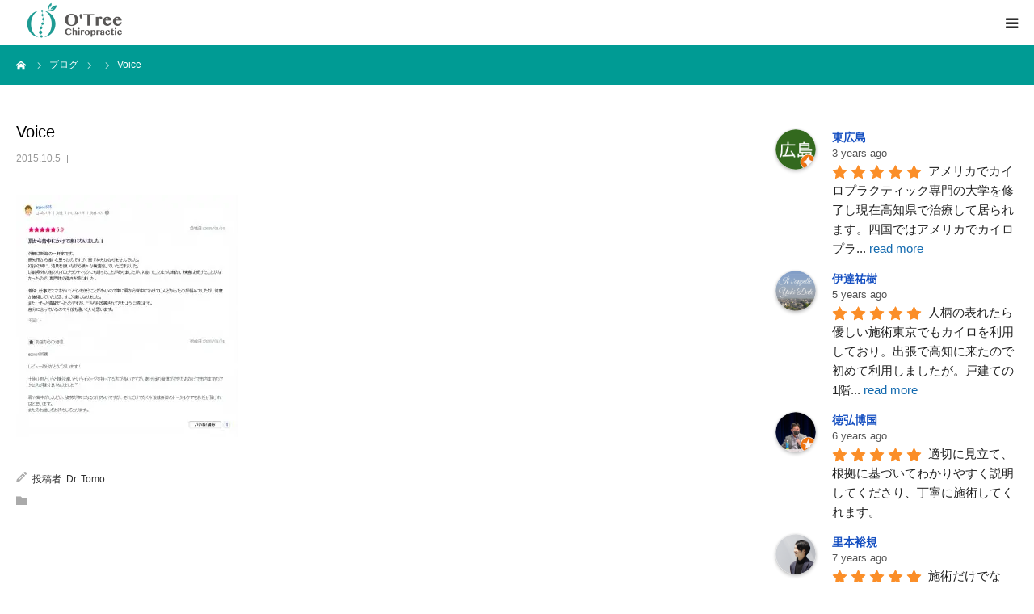

--- FILE ---
content_type: text/html; charset=UTF-8
request_url: https://otreechiro.com/review1/voice/
body_size: 21736
content:
<!DOCTYPE html>
<html class="pc" dir="ltr" lang="ja" prefix="og: https://ogp.me/ns#">
<head>
<meta charset="UTF-8">
<!--[if IE]><meta http-equiv="X-UA-Compatible" content="IE=edge"><![endif]-->
<meta name="viewport" content="width=device-width">
<meta name="format-detection" content="telephone=no">

<meta name="description" content="高知で唯一！米国ドクター学位取得者によるカイロプラクティック院・整体">
<link rel="pingback" href="https://otreechiro.com/xmlrpc.php">
	<style>img:is([sizes="auto" i], [sizes^="auto," i]) { contain-intrinsic-size: 3000px 1500px }</style>
	
		<!-- All in One SEO 4.4.6 - aioseo.com -->
		<title>Voice | オーツリーカイロプラクティック｜高知県香美市・整体</title>
		<meta name="robots" content="max-image-preview:large" />
		<meta name="google-site-verification" content="s40swDq9YxGf4prQADkHX5MiN9txkWHM1RdPlkov4CI" />
		<link rel="canonical" href="https://otreechiro.com/review1/voice/" />
		<meta name="generator" content="All in One SEO (AIOSEO) 4.4.6" />
		<meta property="og:locale" content="ja_JP" />
		<meta property="og:site_name" content="O&#039;Tree Chiropractic" />
		<meta property="og:type" content="article" />
		<meta property="og:title" content="Voice | オーツリーカイロプラクティック｜高知県香美市・整体" />
		<meta property="og:url" content="https://otreechiro.com/review1/voice/" />
		<meta property="fb:admins" content="518166389" />
		<meta property="og:image" content="https://otreechiro.com/wp-content/uploads/2022/09/786f2eb66a0e7a19b6271fcb3aca55d3.jpg" />
		<meta property="og:image:secure_url" content="https://otreechiro.com/wp-content/uploads/2022/09/786f2eb66a0e7a19b6271fcb3aca55d3.jpg" />
		<meta property="og:image:width" content="2327" />
		<meta property="og:image:height" content="2327" />
		<meta property="article:published_time" content="2015-10-05T09:22:09+00:00" />
		<meta property="article:modified_time" content="2015-10-05T09:22:09+00:00" />
		<meta property="article:publisher" content="https://www.facebook.com/otreechiro?ref=aymt_homepage_panel" />
		<meta name="twitter:card" content="summary" />
		<meta name="twitter:title" content="Voice | オーツリーカイロプラクティック｜高知県香美市・整体" />
		<meta name="twitter:image" content="https://otreechiro.com/wp-content/uploads/2022/09/786f2eb66a0e7a19b6271fcb3aca55d3.jpg" />
		<meta name="google" content="nositelinkssearchbox" />
		<script type="application/ld+json" class="aioseo-schema">
			{"@context":"https:\/\/schema.org","@graph":[{"@type":"BreadcrumbList","@id":"https:\/\/otreechiro.com\/review1\/voice\/#breadcrumblist","itemListElement":[{"@type":"ListItem","@id":"https:\/\/otreechiro.com\/#listItem","position":1,"item":{"@type":"WebPage","@id":"https:\/\/otreechiro.com\/","name":"\u5bb6","description":"\u7c73\u56fd\u30c9\u30af\u30bf\u30fc\u30aa\u30d6\u30ab\u30a4\u30ed\u30d7\u30e9\u30af\u30c6\u30a3\u30c3\u30af\u5b66\u4f4d\u53d6\u5f97\u8005\u304c\u8a73\u7d30\u306a\u691c\u67fb\u306b\u57fa\u3065\u3044\u305f\u4e01\u5be7\u306a\u8aac\u660e\u3001\u65bd\u8853\u3092\u5fc3\u639b\u3051\u3066\u3044\u307e\u3059\u3002 3\u30f6\u6708\u4ee5\u4e0a\u7d9a\u304f\u75db\u307f\u3084\u4e0d\u8abf\u306b\u304a\u60a9\u307f\u306e\u65b9\u306f\u304a\u6c17\u8efd\u306b\u3054\u76f8\u8ac7\u304f\u3060\u3055\u3044\u3002","url":"https:\/\/otreechiro.com\/"},"nextItem":"https:\/\/otreechiro.com\/review1\/voice\/#listItem"},{"@type":"ListItem","@id":"https:\/\/otreechiro.com\/review1\/voice\/#listItem","position":2,"item":{"@type":"WebPage","@id":"https:\/\/otreechiro.com\/review1\/voice\/","name":"Voice","url":"https:\/\/otreechiro.com\/review1\/voice\/"},"previousItem":"https:\/\/otreechiro.com\/#listItem"}]},{"@type":"ItemPage","@id":"https:\/\/otreechiro.com\/review1\/voice\/#itempage","url":"https:\/\/otreechiro.com\/review1\/voice\/","name":"Voice | \u30aa\u30fc\u30c4\u30ea\u30fc\u30ab\u30a4\u30ed\u30d7\u30e9\u30af\u30c6\u30a3\u30c3\u30af\uff5c\u9ad8\u77e5\u770c\u9999\u7f8e\u5e02\u30fb\u6574\u4f53","inLanguage":"ja","isPartOf":{"@id":"https:\/\/otreechiro.com\/#website"},"breadcrumb":{"@id":"https:\/\/otreechiro.com\/review1\/voice\/#breadcrumblist"},"author":{"@id":"https:\/\/otreechiro.com\/author\/wpmaster\/#author"},"creator":{"@id":"https:\/\/otreechiro.com\/author\/wpmaster\/#author"},"datePublished":"2015-10-05T09:22:09+09:00","dateModified":"2015-10-05T09:22:09+09:00"},{"@type":"Organization","@id":"https:\/\/otreechiro.com\/#organization","name":"\u30aa\u30fc\u30c4\u30ea\u30fc\u30ab\u30a4\u30ed\u30d7\u30e9\u30af\u30c6\u30a3\u30c3\u30af","url":"https:\/\/otreechiro.com\/","logo":{"@type":"ImageObject","url":"https:\/\/otreechiro.com\/wp-content\/uploads\/2023\/10\/top_mv.png","@id":"https:\/\/otreechiro.com\/#organizationLogo","width":768,"height":432},"image":{"@id":"https:\/\/otreechiro.com\/#organizationLogo"},"sameAs":["https:\/\/www.facebook.com\/otreechiro?ref=aymt_homepage_panel","https:\/\/www.instagram.com\/otreechiro"],"contactPoint":{"@type":"ContactPoint","telephone":"+81887528777","contactType":"Reservations"}},{"@type":"Person","@id":"https:\/\/otreechiro.com\/author\/wpmaster\/#author","url":"https:\/\/otreechiro.com\/author\/wpmaster\/","name":"Dr. Tomo","image":{"@type":"ImageObject","@id":"https:\/\/otreechiro.com\/review1\/voice\/#authorImage","url":"https:\/\/secure.gravatar.com\/avatar\/5da9884024058a03d2e39dedd9804bb4?s=96&d=mm&r=g","width":96,"height":96,"caption":"Dr. Tomo"}},{"@type":"WebSite","@id":"https:\/\/otreechiro.com\/#website","url":"https:\/\/otreechiro.com\/","name":"\u30aa\u30fc\u30c4\u30ea\u30fc\u30ab\u30a4\u30ed\u30d7\u30e9\u30af\u30c6\u30a3\u30c3\u30af\uff5c\u9ad8\u77e5\u770c\u9999\u7f8e\u5e02\u30fb\u6574\u4f53","description":"\u9ad8\u77e5\u3067\u552f\u4e00\uff01\u7c73\u56fd\u30c9\u30af\u30bf\u30fc\u5b66\u4f4d\u53d6\u5f97\u8005\u306b\u3088\u308b\u30ab\u30a4\u30ed\u30d7\u30e9\u30af\u30c6\u30a3\u30c3\u30af\u9662\u30fb\u6574\u4f53","inLanguage":"ja","publisher":{"@id":"https:\/\/otreechiro.com\/#organization"}}]}
		</script>
		<!-- All in One SEO -->

<style id="ywsll_inlinecss"></style><link rel='dns-prefetch' href='//secure.gravatar.com' />
<link rel='dns-prefetch' href='//stats.wp.com' />
<link rel='dns-prefetch' href='//v0.wordpress.com' />
<link rel="alternate" type="application/rss+xml" title="オーツリーカイロプラクティック｜高知県香美市・整体 &raquo; フィード" href="https://otreechiro.com/feed/" />
<link rel="alternate" type="application/rss+xml" title="オーツリーカイロプラクティック｜高知県香美市・整体 &raquo; コメントフィード" href="https://otreechiro.com/comments/feed/" />
<link rel="alternate" type="application/rss+xml" title="オーツリーカイロプラクティック｜高知県香美市・整体 &raquo; Voice のコメントのフィード" href="https://otreechiro.com/review1/voice/feed/" />
		<!-- This site uses the Google Analytics by MonsterInsights plugin v9.11.1 - Using Analytics tracking - https://www.monsterinsights.com/ -->
							
			<script data-cfasync="false" data-wpfc-render="false" type="text/javascript">
				var mi_version = '9.11.1';
				var mi_track_user = true;
				var mi_no_track_reason = '';
								var MonsterInsightsDefaultLocations = {"page_location":"https:\/\/otreechiro.com\/review1\/voice\/"};
								if ( typeof MonsterInsightsPrivacyGuardFilter === 'function' ) {
					var MonsterInsightsLocations = (typeof MonsterInsightsExcludeQuery === 'object') ? MonsterInsightsPrivacyGuardFilter( MonsterInsightsExcludeQuery ) : MonsterInsightsPrivacyGuardFilter( MonsterInsightsDefaultLocations );
				} else {
					var MonsterInsightsLocations = (typeof MonsterInsightsExcludeQuery === 'object') ? MonsterInsightsExcludeQuery : MonsterInsightsDefaultLocations;
				}

								var disableStrs = [
										'ga-disable-G-S2K1X1BJH6',
									];

				/* Function to detect opted out users */
				function __gtagTrackerIsOptedOut() {
					for (var index = 0; index < disableStrs.length; index++) {
						if (document.cookie.indexOf(disableStrs[index] + '=true') > -1) {
							return true;
						}
					}

					return false;
				}

				/* Disable tracking if the opt-out cookie exists. */
				if (__gtagTrackerIsOptedOut()) {
					for (var index = 0; index < disableStrs.length; index++) {
						window[disableStrs[index]] = true;
					}
				}

				/* Opt-out function */
				function __gtagTrackerOptout() {
					for (var index = 0; index < disableStrs.length; index++) {
						document.cookie = disableStrs[index] + '=true; expires=Thu, 31 Dec 2099 23:59:59 UTC; path=/';
						window[disableStrs[index]] = true;
					}
				}

				if ('undefined' === typeof gaOptout) {
					function gaOptout() {
						__gtagTrackerOptout();
					}
				}
								window.dataLayer = window.dataLayer || [];

				window.MonsterInsightsDualTracker = {
					helpers: {},
					trackers: {},
				};
				if (mi_track_user) {
					function __gtagDataLayer() {
						dataLayer.push(arguments);
					}

					function __gtagTracker(type, name, parameters) {
						if (!parameters) {
							parameters = {};
						}

						if (parameters.send_to) {
							__gtagDataLayer.apply(null, arguments);
							return;
						}

						if (type === 'event') {
														parameters.send_to = monsterinsights_frontend.v4_id;
							var hookName = name;
							if (typeof parameters['event_category'] !== 'undefined') {
								hookName = parameters['event_category'] + ':' + name;
							}

							if (typeof MonsterInsightsDualTracker.trackers[hookName] !== 'undefined') {
								MonsterInsightsDualTracker.trackers[hookName](parameters);
							} else {
								__gtagDataLayer('event', name, parameters);
							}
							
						} else {
							__gtagDataLayer.apply(null, arguments);
						}
					}

					__gtagTracker('js', new Date());
					__gtagTracker('set', {
						'developer_id.dZGIzZG': true,
											});
					if ( MonsterInsightsLocations.page_location ) {
						__gtagTracker('set', MonsterInsightsLocations);
					}
										__gtagTracker('config', 'G-S2K1X1BJH6', {"forceSSL":"true","link_attribution":"true"} );
										window.gtag = __gtagTracker;										(function () {
						/* https://developers.google.com/analytics/devguides/collection/analyticsjs/ */
						/* ga and __gaTracker compatibility shim. */
						var noopfn = function () {
							return null;
						};
						var newtracker = function () {
							return new Tracker();
						};
						var Tracker = function () {
							return null;
						};
						var p = Tracker.prototype;
						p.get = noopfn;
						p.set = noopfn;
						p.send = function () {
							var args = Array.prototype.slice.call(arguments);
							args.unshift('send');
							__gaTracker.apply(null, args);
						};
						var __gaTracker = function () {
							var len = arguments.length;
							if (len === 0) {
								return;
							}
							var f = arguments[len - 1];
							if (typeof f !== 'object' || f === null || typeof f.hitCallback !== 'function') {
								if ('send' === arguments[0]) {
									var hitConverted, hitObject = false, action;
									if ('event' === arguments[1]) {
										if ('undefined' !== typeof arguments[3]) {
											hitObject = {
												'eventAction': arguments[3],
												'eventCategory': arguments[2],
												'eventLabel': arguments[4],
												'value': arguments[5] ? arguments[5] : 1,
											}
										}
									}
									if ('pageview' === arguments[1]) {
										if ('undefined' !== typeof arguments[2]) {
											hitObject = {
												'eventAction': 'page_view',
												'page_path': arguments[2],
											}
										}
									}
									if (typeof arguments[2] === 'object') {
										hitObject = arguments[2];
									}
									if (typeof arguments[5] === 'object') {
										Object.assign(hitObject, arguments[5]);
									}
									if ('undefined' !== typeof arguments[1].hitType) {
										hitObject = arguments[1];
										if ('pageview' === hitObject.hitType) {
											hitObject.eventAction = 'page_view';
										}
									}
									if (hitObject) {
										action = 'timing' === arguments[1].hitType ? 'timing_complete' : hitObject.eventAction;
										hitConverted = mapArgs(hitObject);
										__gtagTracker('event', action, hitConverted);
									}
								}
								return;
							}

							function mapArgs(args) {
								var arg, hit = {};
								var gaMap = {
									'eventCategory': 'event_category',
									'eventAction': 'event_action',
									'eventLabel': 'event_label',
									'eventValue': 'event_value',
									'nonInteraction': 'non_interaction',
									'timingCategory': 'event_category',
									'timingVar': 'name',
									'timingValue': 'value',
									'timingLabel': 'event_label',
									'page': 'page_path',
									'location': 'page_location',
									'title': 'page_title',
									'referrer' : 'page_referrer',
								};
								for (arg in args) {
																		if (!(!args.hasOwnProperty(arg) || !gaMap.hasOwnProperty(arg))) {
										hit[gaMap[arg]] = args[arg];
									} else {
										hit[arg] = args[arg];
									}
								}
								return hit;
							}

							try {
								f.hitCallback();
							} catch (ex) {
							}
						};
						__gaTracker.create = newtracker;
						__gaTracker.getByName = newtracker;
						__gaTracker.getAll = function () {
							return [];
						};
						__gaTracker.remove = noopfn;
						__gaTracker.loaded = true;
						window['__gaTracker'] = __gaTracker;
					})();
									} else {
										console.log("");
					(function () {
						function __gtagTracker() {
							return null;
						}

						window['__gtagTracker'] = __gtagTracker;
						window['gtag'] = __gtagTracker;
					})();
									}
			</script>
							<!-- / Google Analytics by MonsterInsights -->
		<link rel='stylesheet' id='style-css' href='https://otreechiro.com/wp-content/themes/birth_tcd057/style.css?ver=1.9' type='text/css' media='all' />
<link rel='stylesheet' id='sbi_styles-css' href='https://otreechiro.com/wp-content/plugins/instagram-feed/css/sbi-styles.min.css?ver=6.6.1' type='text/css' media='all' />
<link rel='stylesheet' id='wp-block-library-css' href='https://otreechiro.com/wp-includes/css/dist/block-library/style.min.css?ver=6.7.4' type='text/css' media='all' />
<style id='wp-block-library-inline-css' type='text/css'>
.has-text-align-justify{text-align:justify;}
</style>
<style id='classic-theme-styles-inline-css' type='text/css'>
/*! This file is auto-generated */
.wp-block-button__link{color:#fff;background-color:#32373c;border-radius:9999px;box-shadow:none;text-decoration:none;padding:calc(.667em + 2px) calc(1.333em + 2px);font-size:1.125em}.wp-block-file__button{background:#32373c;color:#fff;text-decoration:none}
</style>
<style id='global-styles-inline-css' type='text/css'>
:root{--wp--preset--aspect-ratio--square: 1;--wp--preset--aspect-ratio--4-3: 4/3;--wp--preset--aspect-ratio--3-4: 3/4;--wp--preset--aspect-ratio--3-2: 3/2;--wp--preset--aspect-ratio--2-3: 2/3;--wp--preset--aspect-ratio--16-9: 16/9;--wp--preset--aspect-ratio--9-16: 9/16;--wp--preset--color--black: #000000;--wp--preset--color--cyan-bluish-gray: #abb8c3;--wp--preset--color--white: #ffffff;--wp--preset--color--pale-pink: #f78da7;--wp--preset--color--vivid-red: #cf2e2e;--wp--preset--color--luminous-vivid-orange: #ff6900;--wp--preset--color--luminous-vivid-amber: #fcb900;--wp--preset--color--light-green-cyan: #7bdcb5;--wp--preset--color--vivid-green-cyan: #00d084;--wp--preset--color--pale-cyan-blue: #8ed1fc;--wp--preset--color--vivid-cyan-blue: #0693e3;--wp--preset--color--vivid-purple: #9b51e0;--wp--preset--gradient--vivid-cyan-blue-to-vivid-purple: linear-gradient(135deg,rgba(6,147,227,1) 0%,rgb(155,81,224) 100%);--wp--preset--gradient--light-green-cyan-to-vivid-green-cyan: linear-gradient(135deg,rgb(122,220,180) 0%,rgb(0,208,130) 100%);--wp--preset--gradient--luminous-vivid-amber-to-luminous-vivid-orange: linear-gradient(135deg,rgba(252,185,0,1) 0%,rgba(255,105,0,1) 100%);--wp--preset--gradient--luminous-vivid-orange-to-vivid-red: linear-gradient(135deg,rgba(255,105,0,1) 0%,rgb(207,46,46) 100%);--wp--preset--gradient--very-light-gray-to-cyan-bluish-gray: linear-gradient(135deg,rgb(238,238,238) 0%,rgb(169,184,195) 100%);--wp--preset--gradient--cool-to-warm-spectrum: linear-gradient(135deg,rgb(74,234,220) 0%,rgb(151,120,209) 20%,rgb(207,42,186) 40%,rgb(238,44,130) 60%,rgb(251,105,98) 80%,rgb(254,248,76) 100%);--wp--preset--gradient--blush-light-purple: linear-gradient(135deg,rgb(255,206,236) 0%,rgb(152,150,240) 100%);--wp--preset--gradient--blush-bordeaux: linear-gradient(135deg,rgb(254,205,165) 0%,rgb(254,45,45) 50%,rgb(107,0,62) 100%);--wp--preset--gradient--luminous-dusk: linear-gradient(135deg,rgb(255,203,112) 0%,rgb(199,81,192) 50%,rgb(65,88,208) 100%);--wp--preset--gradient--pale-ocean: linear-gradient(135deg,rgb(255,245,203) 0%,rgb(182,227,212) 50%,rgb(51,167,181) 100%);--wp--preset--gradient--electric-grass: linear-gradient(135deg,rgb(202,248,128) 0%,rgb(113,206,126) 100%);--wp--preset--gradient--midnight: linear-gradient(135deg,rgb(2,3,129) 0%,rgb(40,116,252) 100%);--wp--preset--font-size--small: 13px;--wp--preset--font-size--medium: 20px;--wp--preset--font-size--large: 36px;--wp--preset--font-size--x-large: 42px;--wp--preset--spacing--20: 0.44rem;--wp--preset--spacing--30: 0.67rem;--wp--preset--spacing--40: 1rem;--wp--preset--spacing--50: 1.5rem;--wp--preset--spacing--60: 2.25rem;--wp--preset--spacing--70: 3.38rem;--wp--preset--spacing--80: 5.06rem;--wp--preset--shadow--natural: 6px 6px 9px rgba(0, 0, 0, 0.2);--wp--preset--shadow--deep: 12px 12px 50px rgba(0, 0, 0, 0.4);--wp--preset--shadow--sharp: 6px 6px 0px rgba(0, 0, 0, 0.2);--wp--preset--shadow--outlined: 6px 6px 0px -3px rgba(255, 255, 255, 1), 6px 6px rgba(0, 0, 0, 1);--wp--preset--shadow--crisp: 6px 6px 0px rgba(0, 0, 0, 1);}:where(.is-layout-flex){gap: 0.5em;}:where(.is-layout-grid){gap: 0.5em;}body .is-layout-flex{display: flex;}.is-layout-flex{flex-wrap: wrap;align-items: center;}.is-layout-flex > :is(*, div){margin: 0;}body .is-layout-grid{display: grid;}.is-layout-grid > :is(*, div){margin: 0;}:where(.wp-block-columns.is-layout-flex){gap: 2em;}:where(.wp-block-columns.is-layout-grid){gap: 2em;}:where(.wp-block-post-template.is-layout-flex){gap: 1.25em;}:where(.wp-block-post-template.is-layout-grid){gap: 1.25em;}.has-black-color{color: var(--wp--preset--color--black) !important;}.has-cyan-bluish-gray-color{color: var(--wp--preset--color--cyan-bluish-gray) !important;}.has-white-color{color: var(--wp--preset--color--white) !important;}.has-pale-pink-color{color: var(--wp--preset--color--pale-pink) !important;}.has-vivid-red-color{color: var(--wp--preset--color--vivid-red) !important;}.has-luminous-vivid-orange-color{color: var(--wp--preset--color--luminous-vivid-orange) !important;}.has-luminous-vivid-amber-color{color: var(--wp--preset--color--luminous-vivid-amber) !important;}.has-light-green-cyan-color{color: var(--wp--preset--color--light-green-cyan) !important;}.has-vivid-green-cyan-color{color: var(--wp--preset--color--vivid-green-cyan) !important;}.has-pale-cyan-blue-color{color: var(--wp--preset--color--pale-cyan-blue) !important;}.has-vivid-cyan-blue-color{color: var(--wp--preset--color--vivid-cyan-blue) !important;}.has-vivid-purple-color{color: var(--wp--preset--color--vivid-purple) !important;}.has-black-background-color{background-color: var(--wp--preset--color--black) !important;}.has-cyan-bluish-gray-background-color{background-color: var(--wp--preset--color--cyan-bluish-gray) !important;}.has-white-background-color{background-color: var(--wp--preset--color--white) !important;}.has-pale-pink-background-color{background-color: var(--wp--preset--color--pale-pink) !important;}.has-vivid-red-background-color{background-color: var(--wp--preset--color--vivid-red) !important;}.has-luminous-vivid-orange-background-color{background-color: var(--wp--preset--color--luminous-vivid-orange) !important;}.has-luminous-vivid-amber-background-color{background-color: var(--wp--preset--color--luminous-vivid-amber) !important;}.has-light-green-cyan-background-color{background-color: var(--wp--preset--color--light-green-cyan) !important;}.has-vivid-green-cyan-background-color{background-color: var(--wp--preset--color--vivid-green-cyan) !important;}.has-pale-cyan-blue-background-color{background-color: var(--wp--preset--color--pale-cyan-blue) !important;}.has-vivid-cyan-blue-background-color{background-color: var(--wp--preset--color--vivid-cyan-blue) !important;}.has-vivid-purple-background-color{background-color: var(--wp--preset--color--vivid-purple) !important;}.has-black-border-color{border-color: var(--wp--preset--color--black) !important;}.has-cyan-bluish-gray-border-color{border-color: var(--wp--preset--color--cyan-bluish-gray) !important;}.has-white-border-color{border-color: var(--wp--preset--color--white) !important;}.has-pale-pink-border-color{border-color: var(--wp--preset--color--pale-pink) !important;}.has-vivid-red-border-color{border-color: var(--wp--preset--color--vivid-red) !important;}.has-luminous-vivid-orange-border-color{border-color: var(--wp--preset--color--luminous-vivid-orange) !important;}.has-luminous-vivid-amber-border-color{border-color: var(--wp--preset--color--luminous-vivid-amber) !important;}.has-light-green-cyan-border-color{border-color: var(--wp--preset--color--light-green-cyan) !important;}.has-vivid-green-cyan-border-color{border-color: var(--wp--preset--color--vivid-green-cyan) !important;}.has-pale-cyan-blue-border-color{border-color: var(--wp--preset--color--pale-cyan-blue) !important;}.has-vivid-cyan-blue-border-color{border-color: var(--wp--preset--color--vivid-cyan-blue) !important;}.has-vivid-purple-border-color{border-color: var(--wp--preset--color--vivid-purple) !important;}.has-vivid-cyan-blue-to-vivid-purple-gradient-background{background: var(--wp--preset--gradient--vivid-cyan-blue-to-vivid-purple) !important;}.has-light-green-cyan-to-vivid-green-cyan-gradient-background{background: var(--wp--preset--gradient--light-green-cyan-to-vivid-green-cyan) !important;}.has-luminous-vivid-amber-to-luminous-vivid-orange-gradient-background{background: var(--wp--preset--gradient--luminous-vivid-amber-to-luminous-vivid-orange) !important;}.has-luminous-vivid-orange-to-vivid-red-gradient-background{background: var(--wp--preset--gradient--luminous-vivid-orange-to-vivid-red) !important;}.has-very-light-gray-to-cyan-bluish-gray-gradient-background{background: var(--wp--preset--gradient--very-light-gray-to-cyan-bluish-gray) !important;}.has-cool-to-warm-spectrum-gradient-background{background: var(--wp--preset--gradient--cool-to-warm-spectrum) !important;}.has-blush-light-purple-gradient-background{background: var(--wp--preset--gradient--blush-light-purple) !important;}.has-blush-bordeaux-gradient-background{background: var(--wp--preset--gradient--blush-bordeaux) !important;}.has-luminous-dusk-gradient-background{background: var(--wp--preset--gradient--luminous-dusk) !important;}.has-pale-ocean-gradient-background{background: var(--wp--preset--gradient--pale-ocean) !important;}.has-electric-grass-gradient-background{background: var(--wp--preset--gradient--electric-grass) !important;}.has-midnight-gradient-background{background: var(--wp--preset--gradient--midnight) !important;}.has-small-font-size{font-size: var(--wp--preset--font-size--small) !important;}.has-medium-font-size{font-size: var(--wp--preset--font-size--medium) !important;}.has-large-font-size{font-size: var(--wp--preset--font-size--large) !important;}.has-x-large-font-size{font-size: var(--wp--preset--font-size--x-large) !important;}
:where(.wp-block-post-template.is-layout-flex){gap: 1.25em;}:where(.wp-block-post-template.is-layout-grid){gap: 1.25em;}
:where(.wp-block-columns.is-layout-flex){gap: 2em;}:where(.wp-block-columns.is-layout-grid){gap: 2em;}
:root :where(.wp-block-pullquote){font-size: 1.5em;line-height: 1.6;}
</style>
<link rel='stylesheet' id='font-awesome-css' href='https://otreechiro.com/wp-content/plugins/arconix-shortcodes/includes/css/font-awesome.min.css?ver=4.6.3' type='text/css' media='all' />
<link rel='stylesheet' id='arconix-shortcodes-css' href='https://otreechiro.com/wp-content/plugins/arconix-shortcodes/includes/css/arconix-shortcodes.min.css?ver=2.1.9' type='text/css' media='all' />
<link rel='stylesheet' id='grw-public-main-css-css' href='https://otreechiro.com/wp-content/plugins/widget-google-reviews/assets/css/public-main.css?ver=5.1' type='text/css' media='all' />



<script type="text/javascript" src="https://otreechiro.com/wp-includes/js/jquery/jquery.min.js?ver=3.7.1" id="jquery-core-js"></script>
<script type="text/javascript" src="https://otreechiro.com/wp-includes/js/jquery/jquery-migrate.min.js?ver=3.4.1" id="jquery-migrate-js"></script>
<script defer type="text/javascript" src="https://otreechiro.com/wp-content/plugins/google-analytics-for-wordpress/assets/js/frontend-gtag.min.js?ver=9.11.1" id="monsterinsights-frontend-script-js" async="async" data-wp-strategy="async"></script>
<script defer data-cfasync="false" data-wpfc-render="false" type="text/javascript" id='monsterinsights-frontend-script-js-extra'>/* <![CDATA[ */
var monsterinsights_frontend = {"js_events_tracking":"true","download_extensions":"doc,pdf,ppt,zip,xls,docx,pptx,xlsx","inbound_paths":"[{\"path\":\"\\\/go\\\/\",\"label\":\"affiliate\"},{\"path\":\"\\\/recommend\\\/\",\"label\":\"affiliate\"}]","home_url":"https:\/\/otreechiro.com","hash_tracking":"false","v4_id":"G-S2K1X1BJH6"};/* ]]> */
</script>
<script type="text/javascript" defer="defer" src="https://otreechiro.com/wp-content/plugins/widget-google-reviews/assets/js/public-main.js?ver=5.1" id="grw-public-main-js-js"></script>
<link rel="https://api.w.org/" href="https://otreechiro.com/wp-json/" /><link rel="alternate" title="JSON" type="application/json" href="https://otreechiro.com/wp-json/wp/v2/media/1159" /><link rel='shortlink' href='https://wp.me/a4GbgQ-iH' />
<link rel="alternate" title="oEmbed (JSON)" type="application/json+oembed" href="https://otreechiro.com/wp-json/oembed/1.0/embed?url=https%3A%2F%2Fotreechiro.com%2Freview1%2Fvoice%2F" />
<link rel="alternate" title="oEmbed (XML)" type="text/xml+oembed" href="https://otreechiro.com/wp-json/oembed/1.0/embed?url=https%3A%2F%2Fotreechiro.com%2Freview1%2Fvoice%2F&#038;format=xml" />
<!-- Google Tag Manager -->
<script>var flag_gtag=false;function ywsgtag(){if(flag_gtag==false){(function(w,d,s,l,i){w[l]=w[l]||[];w[l].push({'gtm.start':
new Date().getTime(),event:'gtm.js'});var f=d.getElementsByTagName(s)[0],
j=d.createElement(s),dl=l!='dataLayer'?'&l='+l:'';j.async=true;j.src=
'https://www.googletagmanager.com/gtm.js?id='+i+dl;f.parentNode.insertBefore(j,f);
})(window,document,'script','dataLayer','GTM-T4HPHWD')};flag_gtag=true;};["resize","scroll"].forEach(function(evt){window.addEventListener(evt,ywsgtag);});window.addEventListener("load",function(){if(10<window.scrollY){ywsgtag()}});setTimeout(function(){ywsgtag()},5000);</script>
<!-- End Google Tag Manager --><script>var ms_grabbing_curosr = 'https://otreechiro.com/wp-content/plugins/master-slider/public/assets/css/common/grabbing.cur', ms_grab_curosr = 'https://otreechiro.com/wp-content/plugins/master-slider/public/assets/css/common/grab.cur';</script>
<meta name="generator" content="MasterSlider 3.9.3 - Responsive Touch Image Slider | avt.li/msf" />
	<style>img#wpstats{display:none}</style>
		<link rel="apple-touch-icon" sizes="180x180" href="/wp-content/uploads/fbrfg/apple-touch-icon.png">
<link rel="icon" type="image/png" sizes="32x32" href="/wp-content/uploads/fbrfg/favicon-32x32.png">
<link rel="icon" type="image/png" sizes="16x16" href="/wp-content/uploads/fbrfg/favicon-16x16.png">
<link rel="manifest" href="/wp-content/uploads/fbrfg/site.webmanifest">
<link rel="shortcut icon" href="/wp-content/uploads/fbrfg/favicon.ico">
<meta name="msapplication-TileColor" content="#da532c">
<meta name="msapplication-config" content="/wp-content/uploads/fbrfg/browserconfig.xml">
<meta name="theme-color" content="#ffffff"><meta name="google-site-verification" content="s40swDq9YxGf4prQADkHX5MiN9txkWHM1RdPlkov4CI" />
<link rel="stylesheet" href="https://otreechiro.com/wp-content/themes/birth_tcd057/css/design-plus.css?ver=1.9">

<link rel="stylesheet" media="screen and (max-width:1280px)" href="https://otreechiro.com/wp-content/themes/birth_tcd057/css/responsive.css?ver=1.9">


<script src="https://otreechiro.com/wp-content/themes/birth_tcd057/js/jquery.easing.1.4.js?ver=1.9"></script>
<script src="https://otreechiro.com/wp-content/themes/birth_tcd057/js/jscript.js?ver=1.9"></script>




<style type="text/css">

body, input, textarea { font-family: "Segoe UI", Verdana, "游ゴシック", YuGothic, "Hiragino Kaku Gothic ProN", Meiryo, sans-serif; }

.rich_font, .p-vertical { font-family: "Hiragino Sans", "ヒラギノ角ゴ ProN", "Hiragino Kaku Gothic ProN", "游ゴシック", YuGothic, "メイリオ", Meiryo, sans-serif; font-weight:500; }

#footer_tel .number { font-family: "Hiragino Sans", "ヒラギノ角ゴ ProN", "Hiragino Kaku Gothic ProN", "游ゴシック", YuGothic, "メイリオ", Meiryo, sans-serif; font-weight:500; }


#header_image_for_404 .headline { font-family: "Times New Roman" , "游明朝" , "Yu Mincho" , "游明朝体" , "YuMincho" , "ヒラギノ明朝 Pro W3" , "Hiragino Mincho Pro" , "HiraMinProN-W3" , "HGS明朝E" , "ＭＳ Ｐ明朝" , "MS PMincho" , serif; font-weight:500; }




#post_title { font-size:32px; color:#000000; }
.post_content { font-size:16px; color:#353535; }
.single-news #post_title { font-size:32px; color:#000000; }
.single-news .post_content { font-size:14px; color:#666666; }

.mobile #post_title { font-size:20px; }
.mobile .post_content { font-size:16px; }
.mobile .single-news #post_title { font-size:18px; }
.mobile .single-news .post_content { font-size:13px; }

body.page .post_content { font-size:14px; color:#303030; }
#page_title { font-size:28px; color:#000000; }
#page_title span { font-size:16px; color:#666666; }

.mobile body.page .post_content { font-size:13px; }
.mobile #page_title { font-size:18px; }
.mobile #page_title span { font-size:14px; }

.c-pw__btn { background: #009b94; }
.post_content a, .post_content a:hover, .custom-html-widget a, .custom-html-widget a:hover { color: #009b94; }







#related_post .image img, .styled_post_list1 .image img, .styled_post_list2 .image img, .widget_tab_post_list .image img, #blog_list .image img, #news_archive_list .image img,
  #index_blog_list .image img, #index_3box .image img, #index_news_list .image img, #archive_news_list .image img, #footer_content .image img
{
  width:100%; height:auto;
  -webkit-transition: transform  0.75s ease; -moz-transition: transform  0.75s ease; transition: transform  0.75s ease;
}
#related_post .image:hover img, .styled_post_list1 .image:hover img, .styled_post_list2 .image:hover img, .widget_tab_post_list .image:hover img, #blog_list .image:hover img, #news_archive_list .image:hover img,
  #index_blog_list .image:hover img, #index_3box .image:hover img, #index_news_list .image:hover img, #archive_news_list .image:hover img, #footer_content .image:hover img
{
  -webkit-transform: scale(1.2);
  -moz-transform: scale(1.2);
  -ms-transform: scale(1.2);
  -o-transform: scale(1.2);
  transform: scale(1.2);
}


#course_list #course40 .headline { background-color:#e0b2b5; }
#course_list #course40 .title { color:#e0b2b5; }
#course_list #course41 .headline { background-color:#e0b2b5; }
#course_list #course41 .title { color:#e0b2b5; }
#course_list #course42 .headline { background-color:#e0b2b5; }
#course_list #course42 .title { color:#e0b2b5; }

body, a, #index_course_list a:hover, #previous_next_post a:hover, #course_list li a:hover
  { color: #2d2d2d; }

#page_header .headline, .side_widget .styled_post_list1 .title:hover, .page_post_list .meta a:hover, .page_post_list .headline,
  .slider_main .caption .title a:hover, #comment_header ul li a:hover, #header_text .logo a:hover, #bread_crumb li.home a:hover:before, #post_title_area .meta li a:hover
    { color: #009b94; }

.pc #global_menu ul ul a, .design_button a, #index_3box .title a, .next_page_link a:hover, #archive_post_list_tab ol li:hover, .collapse_category_list li a:hover .count, .slick-arrow:hover, .pb_spec_table_button a:hover,
  #wp-calendar td a:hover, #wp-calendar #prev a:hover, #wp-calendar #next a:hover, #related_post .headline, .side_headline, #single_news_list .headline, .mobile #global_menu li a:hover, #mobile_menu .close_button:hover,
    #post_pagination p, .page_navi span.current, .tcd_user_profile_widget .button a:hover, #return_top_mobile a:hover, #p_readmore .button, #bread_crumb
      { background-color: #009b94 !important; }

#archive_post_list_tab ol li:hover, #comment_header ul li a:hover, #comment_header ul li.comment_switch_active a, #comment_header #comment_closed p, #post_pagination p, .page_navi span.current
  { border-color: #009b94; }

.collapse_category_list li a:before
  { border-color: transparent transparent transparent #009b94; }

.slider_nav .swiper-slide-active, .slider_nav .swiper-slide:hover
  { box-shadow:inset 0 0 0 5px #009b94; }

a:hover, .pc #global_menu a:hover, .pc #global_menu > ul > li.active > a, .pc #global_menu > ul > li.current-menu-item > a, #bread_crumb li.home a:hover:after, #bread_crumb li a:hover, #post_meta_top a:hover, #index_blog_list li.category a:hover, #footer_tel .number,
  #single_news_list .link:hover, #single_news_list .link:hover:before, #archive_faq_list .question:hover, #archive_faq_list .question.active, #archive_faq_list .question:hover:before, #archive_faq_list .question.active:before, #archive_header_no_image .title
    { color: #00afad; }


.pc #global_menu ul ul a:hover, .design_button a:hover, #index_3box .title a:hover, #return_top a:hover, #post_pagination a:hover, .page_navi a:hover, #slide_menu a span.count, .tcdw_custom_drop_menu a:hover, #p_readmore .button:hover, #previous_next_page a:hover, #mobile_menu,
  #course_next_prev_link a:hover, .tcd_category_list li a:hover .count, #submit_comment:hover, #comment_header ul li a:hover, .widget_tab_post_list_button a:hover, #searchform .submit_button:hover, .mobile #menu_button:hover
    { background-color: #00afad !important; }

#post_pagination a:hover, .page_navi a:hover, .tcdw_custom_drop_menu a:hover, #comment_textarea textarea:focus, #guest_info input:focus, .widget_tab_post_list_button a:hover
  { border-color: #00afad !important; }

.post_content a { color: #009b94; }

.color_font { color: #009b94; }


#copyright { background-color: #009b94; color: #FFFFFF; }

#schedule_table thead { background:#fafafa; }
#schedule_table .color { background:#eff5f6; }
#archive_faq_list .answer { background:#f6f9f9; }

#page_header .square_headline { background: #ffffff; }
#page_header .square_headline .title { color: #009b94; }
#page_header .square_headline .sub_title { color: #575656; }

#comment_header ul li.comment_switch_active a, #comment_header #comment_closed p { background-color: #009b94 !important; }
#comment_header ul li.comment_switch_active a:after, #comment_header #comment_closed p:after { border-color:#009b94 transparent transparent transparent; }

.no_header_content { background:rgba(0,155,148,0.8); }



.rem{
  font-size: 1.0rem
}

.desc{
  font-size: 1.0rem
}

h3.style3a { 
margin-top: 33px;
}

a{
   word-break: break-all;
}

.wp-embedded-content {
max-width: 100%;
}

.iframe-wrap {
  width: 100%;
  padding-bottom: 56.25%;
  height: 0px;
  position: relative;
}

.iframe-wrap iframe {
  position: absolute;
  top: 0;
  left: 0;
  width: 100%;
  height: 100%;
}

</style>


<style type="text/css"></style><noscript><style>.lazyload[data-src]{display:none !important;}</style></noscript><style>.lazyload{background-image:none !important;}.lazyload:before{background-image:none !important;}</style><style type="text/css">.broken_link, a.broken_link {
	text-decoration: line-through;
}</style><style>
.yws_lazy{display:none}
</style>
<link rel="icon" href="https://otreechiro.com/wp-content/uploads/2019/04/cropped-468a908730facdbc246004a7147d4c98-32x32.jpg" sizes="32x32" />
<link rel="icon" href="https://otreechiro.com/wp-content/uploads/2019/04/cropped-468a908730facdbc246004a7147d4c98-192x192.jpg" sizes="192x192" />
<link rel="apple-touch-icon" href="https://otreechiro.com/wp-content/uploads/2019/04/cropped-468a908730facdbc246004a7147d4c98-180x180.jpg" />
<meta name="msapplication-TileImage" content="https://otreechiro.com/wp-content/uploads/2019/04/cropped-468a908730facdbc246004a7147d4c98-270x270.jpg" />
<style type="text/css" id="wp-custom-css">#footer_contact .clearfix{
	display:flex;
	align-items:center;
	justify-content:space-between;
}
#footer_contact .clearfix *{
	position:relative;
}
#footer_contact .clearfix .headline{
	transform:unset;
	-webkit-transform:unset;
	margin: 0 15px 0 0;
}
@media (max-width: 800px){
#footer_contact .clearfix{
	display:block
}
#footer_contact .clearfix .headline{
	margin: 0 0 15px;
}
}
.icon-instagram:before { content:'\ea92'; }</style>	<!-- Fonts Plugin CSS - https://fontsplugin.com/ -->
	<style>
			</style>
	<!-- Fonts Plugin CSS -->
	<meta data-pso-pv="1.2.1" data-pso-pt="singlePost" data-pso-th="2b5558b427f3cc9d41f26dd3bc3e3a4c"><script pagespeed_no_defer="" data-pso-version="20170403_083938">window.dynamicgoogletags={config:[]};dynamicgoogletags.config=["ca-pub-9614899176074035",null,[],null,null,null,null,null,null,null,null,null,0.001,"https://otreechiro.com"];(function(){var h=this,l=function(a){var b=typeof a;if("object"==b)if(a){if(a instanceof Array)return"array";if(a instanceof Object)return b;var c=Object.prototype.toString.call(a);if("[object Window]"==c)return"object";if("[object Array]"==c||"number"==typeof a.length&&"undefined"!=typeof a.splice&&"undefined"!=typeof a.propertyIsEnumerable&&!a.propertyIsEnumerable("splice"))return"array";if("[object Function]"==c||"undefined"!=typeof a.call&&"undefined"!=typeof a.propertyIsEnumerable&&!a.propertyIsEnumerable("call"))return"function"}else return"null";
else if("function"==b&&"undefined"==typeof a.call)return"object";return b};var m=String.prototype.trim?function(a){return a.trim()}:function(a){return a.replace(/^[\s\xa0]+|[\s\xa0]+$/g,"")},p=function(a,b){return a<b?-1:a>b?1:0};var aa=Array.prototype.forEach?function(a,b,c){Array.prototype.forEach.call(a,b,c)}:function(a,b,c){for(var d=a.length,f="string"==typeof a?a.split(""):a,e=0;e<d;e++)e in f&&b.call(c,f[e],e,a)};var q=function(a){q[" "](a);return a};q[" "]=function(){};var ca=function(a,b){var c=ba;Object.prototype.hasOwnProperty.call(c,a)||(c[a]=b(a))};var r;a:{var t=h.navigator;if(t){var u=t.userAgent;if(u){r=u;break a}}r=""};var da=-1!=r.indexOf("Opera"),v=-1!=r.indexOf("Trident")||-1!=r.indexOf("MSIE"),ea=-1!=r.indexOf("Edge"),w=-1!=r.indexOf("Gecko")&&!(-1!=r.toLowerCase().indexOf("webkit")&&-1==r.indexOf("Edge"))&&!(-1!=r.indexOf("Trident")||-1!=r.indexOf("MSIE"))&&-1==r.indexOf("Edge"),fa=-1!=r.toLowerCase().indexOf("webkit")&&-1==r.indexOf("Edge"),x=function(){var a=h.document;return a?a.documentMode:void 0},y;
a:{var z="",A=function(){var a=r;if(w)return/rv\:([^\);]+)(\)|;)/.exec(a);if(ea)return/Edge\/([\d\.]+)/.exec(a);if(v)return/\b(?:MSIE|rv)[: ]([^\);]+)(\)|;)/.exec(a);if(fa)return/WebKit\/(\S+)/.exec(a);if(da)return/(?:Version)[ \/]?(\S+)/.exec(a)}();A&&(z=A?A[1]:"");if(v){var B=x();if(null!=B&&B>parseFloat(z)){y=String(B);break a}}y=z}
var C=y,ba={},D=function(a){ca(a,function(){for(var b=0,c=m(String(C)).split("."),d=m(String(a)).split("."),f=Math.max(c.length,d.length),e=0;0==b&&e<f;e++){var g=c[e]||"",k=d[e]||"";do{g=/(\d*)(\D*)(.*)/.exec(g)||["","","",""];k=/(\d*)(\D*)(.*)/.exec(k)||["","","",""];if(0==g[0].length&&0==k[0].length)break;b=p(0==g[1].length?0:parseInt(g[1],10),0==k[1].length?0:parseInt(k[1],10))||p(0==g[2].length,0==k[2].length)||p(g[2],k[2]);g=g[3];k=k[3]}while(0==b)}return 0<=b})},E;var F=h.document;
E=F&&v?x()||("CSS1Compat"==F.compatMode?parseInt(C,10):5):void 0;var G=function(){},ga="function"==typeof Uint8Array,I=[],J=function(a,b){if(b<a.l){b+=a.j;var c=a.a[b];return c===I?a.a[b]=[]:c}c=a.f[b];return c===I?a.f[b]=[]:c},K=function(a){if(a.m)for(var b in a.m){var c=a.m[b];if("array"==l(c))for(var d=0;d<c.length;d++)c[d]&&K(c[d]);else c&&K(c)}};G.prototype.toString=function(){K(this);return this.a.toString()};var L=function(a,b){this.events=[];this.D=b||h;var c=null;b&&(b.google_js_reporting_queue=b.google_js_reporting_queue||[],this.events=b.google_js_reporting_queue,c=b.google_measure_js_timing);this.o=null!=c?c:Math.random()<a};L.prototype.disable=function(){aa(this.events,this.A,this);this.events.length=0;this.o=!1};L.prototype.A=function(a){var b=this.D.performance;a&&b&&b.clearMarks&&(b.clearMarks("goog_"+a.uniqueId+"_start"),b.clearMarks("goog_"+a.uniqueId+"_end"))};var ha=function(){var a=!1;try{var b=Object.defineProperty({},"passive",{get:function(){a=!0}});h.addEventListener("test",null,b)}catch(c){}return a}();var N=function(){var a=M;try{var b;if(b=!!a&&null!=a.location.href)a:{try{q(a.foo);b=!0;break a}catch(c){}b=!1}return b}catch(c){return!1}},O=function(a,b){for(var c in a)Object.prototype.hasOwnProperty.call(a,c)&&b.call(void 0,a[c],c,a)};var P=function(a,b,c,d,f){this.s=c||4E3;this.b=a||"&";this.v=b||",$";this.g=void 0!==d?d:"trn";this.J=f||null;this.u=!1;this.i={};this.F=0;this.c=[]},ja=function(a,b,c,d){b=b+"//"+c+d;var f=ia(a)-d.length-0;if(0>f)return"";a.c.sort(function(a,b){return a-b});d=null;c="";for(var e=0;e<a.c.length;e++)for(var g=a.c[e],k=a.i[g],H=0;H<k.length;H++){if(!f){d=null==d?g:d;break}var n=Q(k[H],a.b,a.v);if(n){n=c+n;if(f>=n.length){f-=n.length;b+=n;c=a.b;break}else a.u&&(c=f,n[c-1]==a.b&&--c,b+=n.substr(0,c),
c=a.b,f=0);d=null==d?g:d}}e="";a.g&&null!=d&&(e=c+a.g+"="+(a.J||d));return b+e+""},ia=function(a){if(!a.g)return a.s;var b=1,c;for(c in a.i)b=c.length>b?c.length:b;return a.s-a.g.length-b-a.b.length-1},Q=function(a,b,c,d,f){var e=[];O(a,function(a,k){(a=R(a,b,c,d,f))&&e.push(k+"="+a)});return e.join(b)},R=function(a,b,c,d,f){if(null==a)return"";b=b||"&";c=c||",$";"string"==typeof c&&(c=c.split(""));if(a instanceof Array){if(d=d||0,d<c.length){for(var e=[],g=0;g<a.length;g++)e.push(R(a[g],b,c,d+1,
f));return e.join(c[d])}}else if("object"==typeof a)return f=f||0,2>f?encodeURIComponent(Q(a,b,c,d,f+1)):"...";return encodeURIComponent(String(a))};var ma=function(a,b){var c=ka;if(c.I<(b||c.B))try{var d;a instanceof P?d=a:(d=new P,O(a,function(a,b){var c=d,e=c.F++,f={};f[b]=a;a=[f];c.c.push(e);c.i[e]=a}));var f=ja(d,c.H,c.C,c.G+"pso_unknown&");f&&la(f)}catch(e){}},la=function(a){h.google_image_requests||(h.google_image_requests=[]);var b=h.document.createElement("img");b.src=a;h.google_image_requests.push(b)};var S;if(!(S=!w&&!v)){var T;if(T=v)T=9<=Number(E);S=T}S||w&&D("1.9.1");v&&D("9");var na=document,oa=window;var pa=!!window.google_async_iframe_id,M=pa&&window.parent||window;var ka,U;if(pa&&!N()){var V="."+na.domain;try{for(;2<V.split(".").length&&!N();)na.domain=V=V.substr(V.indexOf(".")+1),M=window.parent}catch(a){}N()||(M=window)}U=M;var W=new L(1,U);ka=new function(){this.H="http:"===oa.location.protocol?"http:":"https:";this.C="pagead2.googlesyndication.com";this.G="/pagead/gen_204?id=";this.B=.01;this.I=Math.random()};
if("complete"==U.document.readyState)U.google_measure_js_timing||W.disable();else if(W.o){var qa=function(){U.google_measure_js_timing||W.disable()};U.addEventListener?U.addEventListener("load",qa,ha?void 0:!1):U.attachEvent&&U.attachEvent("onload",qa)};var ra=function(){this.document=document},X=function(a,b,c){a=a.document.getElementsByTagName(b);for(b=0;b<a.length;++b)if(a[b].hasAttribute(c))return a[b].getAttribute(c);return null};var sa=function(){var a=window;return a.dynamicgoogletags=a.dynamicgoogletags||{}};var Y=function(a){var b=a;a=ta;this.m=null;b||(b=[]);this.j=-1;this.a=b;a:{if(this.a.length){var b=this.a.length-1,c=this.a[b];if(c&&"object"==typeof c&&"array"!=l(c)&&!(ga&&c instanceof Uint8Array)){this.l=b-this.j;this.f=c;break a}}this.l=Number.MAX_VALUE}if(a)for(b=0;b<a.length;b++)c=a[b],c<this.l?(c+=this.j,this.a[c]=this.a[c]||I):this.f[c]=this.f[c]||I};
(function(){function a(){}a.prototype=G.prototype;Y.L=G.prototype;Y.prototype=new a;Y.K=function(a,c,d){for(var b=Array(arguments.length-2),e=2;e<arguments.length;e++)b[e-2]=arguments[e];return G.prototype[c].apply(a,b)}})();var ta=[3];var ua=function(){var a=sa().config;if(a){var b=new ra,a=new Y(a),c;c=J(a,13);if(c=null==c?c:+c){var d={};d.wpc=J(a,1);d.sv=X(b,"script","data-pso-version");d.tn=X(b,"meta","data-pso-pt");d.th=X(b,"meta","data-pso-th");d.w=0<window.innerWidth?window.innerWidth:null;d.h=0<window.innerHeight?window.innerHeight:null;ma(d,c)}}sa().loaded=!0};var Z=window;Z.addEventListener?Z.addEventListener("load",ua,!1):Z.attachEvent&&Z.attachEvent("onload",ua);})();
</script><style id="wpforms-css-vars-root">
				:root {
					--wpforms-field-border-radius: 3px;
--wpforms-field-background-color: #ffffff;
--wpforms-field-border-color: rgba( 0, 0, 0, 0.25 );
--wpforms-field-text-color: rgba( 0, 0, 0, 0.7 );
--wpforms-label-color: rgba( 0, 0, 0, 0.85 );
--wpforms-label-sublabel-color: rgba( 0, 0, 0, 0.55 );
--wpforms-label-error-color: #d63637;
--wpforms-button-border-radius: 3px;
--wpforms-button-background-color: #066aab;
--wpforms-button-text-color: #ffffff;
--wpforms-page-break-color: #066aab;
--wpforms-field-size-input-height: 43px;
--wpforms-field-size-input-spacing: 15px;
--wpforms-field-size-font-size: 16px;
--wpforms-field-size-line-height: 19px;
--wpforms-field-size-padding-h: 14px;
--wpforms-field-size-checkbox-size: 16px;
--wpforms-field-size-sublabel-spacing: 5px;
--wpforms-field-size-icon-size: 1;
--wpforms-label-size-font-size: 16px;
--wpforms-label-size-line-height: 19px;
--wpforms-label-size-sublabel-font-size: 14px;
--wpforms-label-size-sublabel-line-height: 17px;
--wpforms-button-size-font-size: 17px;
--wpforms-button-size-height: 41px;
--wpforms-button-size-padding-h: 15px;
--wpforms-button-size-margin-top: 10px;

				}
			</style></head>
<body id="body" class="attachment attachment-template-default single single-attachment postid-1159 attachmentid-1159 attachment-jpeg _masterslider _ms_version_3.9.3 fix_top mobile_header_fix">


<div id="container">

 <div id="header">
  <div id="header_inner">
   <div id="logo_image">
 <h1 class="logo">
  <a href="https://otreechiro.com/" title="オーツリーカイロプラクティック｜高知県香美市・整体">
      <img class="pc_logo_image lazyload" src="[data-uri]" alt="オーツリーカイロプラクティック｜高知県香美市・整体" title="オーツリーカイロプラクティック｜高知県香美市・整体" width="150" height="60" data-src="https://otreechiro.com/wp-content/uploads/2020/05/otreechiro_logo.png?1769020625" decoding="async" data-eio-rwidth="300" data-eio-rheight="120" /><noscript><img class="pc_logo_image" src="https://otreechiro.com/wp-content/uploads/2020/05/otreechiro_logo.png?1769020625" alt="オーツリーカイロプラクティック｜高知県香美市・整体" title="オーツリーカイロプラクティック｜高知県香美市・整体" width="150" height="60" data-eio="l" /></noscript>
         <img class="mobile_logo_image lazyload" src="[data-uri]" alt="オーツリーカイロプラクティック｜高知県香美市・整体" title="オーツリーカイロプラクティック｜高知県香美市・整体" width="150" height="60" data-src="https://otreechiro.com/wp-content/uploads/2020/05/otreechiro_logo_sp.png?1769020625" decoding="async" data-eio-rwidth="300" data-eio-rheight="120" /><noscript><img class="mobile_logo_image" src="https://otreechiro.com/wp-content/uploads/2020/05/otreechiro_logo_sp.png?1769020625" alt="オーツリーカイロプラクティック｜高知県香美市・整体" title="オーツリーカイロプラクティック｜高知県香美市・整体" width="150" height="60" data-eio="l" /></noscript>
     </a>
 </h1>
</div>
      <div id="header_button" class="button design_button">
    <a href="tel:0887-52-8777">ご予約 0887-52-8777</a>
   </div>
         <div id="global_menu">
    <ul id="menu-%e3%82%b0%e3%83%ad%e3%83%bc%e3%83%90%e3%83%ab%e3%83%a1%e3%83%8b%e3%83%a5%e3%83%bc" class="menu"><li id="menu-item-997" class="menu-item menu-item-type-post_type menu-item-object-page menu-item-997"><a href="https://otreechiro.com/visitor/">　はじめての方へ　</a></li>
<li id="menu-item-998" class="menu-item menu-item-type-post_type menu-item-object-page menu-item-998"><a href="https://otreechiro.com/service/">　料金・サービス内容　</a></li>
<li id="menu-item-999" class="menu-item menu-item-type-post_type menu-item-object-page menu-item-999"><a href="https://otreechiro.com/access/">　アクセス方法　</a></li>
<li id="menu-item-2910" class="menu-item menu-item-type-post_type menu-item-object-page current_page_parent menu-item-2910"><a href="https://otreechiro.com/blog/">　ブログ　</a></li>
<li id="menu-item-1456" class="menu-item menu-item-type-post_type menu-item-object-page menu-item-1456"><a href="https://otreechiro.com/english/">　English　</a></li>
</ul>   </div>
   <a href="#" id="menu_button"><span>menu</span></a>
     </div><!-- END #header_inner -->
 </div><!-- END #header -->

 
 <div id="main_contents" class="clearfix">

<div id="bread_crumb">

<ul class="clearfix" itemscope itemtype="http://schema.org/BreadcrumbList">
 <li itemprop="itemListElement" itemscope itemtype="http://schema.org/ListItem" class="home"><a itemprop="item" href="https://otreechiro.com/"><span itemprop="name">ホーム</span></a><meta itemprop="position" content="1"></li>
 <li itemprop="itemListElement" itemscope itemtype="http://schema.org/ListItem"><a itemprop="item" href="https://otreechiro.com/blog/"><span itemprop="name">ブログ</span></a><meta itemprop="position" content="2"></li>
 <li class="category" itemprop="itemListElement" itemscope itemtype="http://schema.org/ListItem">
    <meta itemprop="position" content="3">
 </li>
 <li class="last" itemprop="itemListElement" itemscope itemtype="http://schema.org/ListItem"><span itemprop="name">Voice</span><meta itemprop="position" content="4"></li>
</ul>

</div>

<div id="main_col" class="clearfix">

 
 <div id="left_col" class="clearfix">

   <article id="article">

    <h2 id="post_title" class="rich_font entry-title">Voice</h2>

        <ul id="post_meta_top" class="clearfix">
     <li class="date"><time class="entry-date updated" datetime="2015-10-05T18:22:09+09:00">2015.10.5</time></li>     <li class="category clearfix"></li>    </ul>
    
    
    
    
    
    
    
    <div class="post_content clearfix">
     <p class="attachment"><a href='https://otreechiro.com/wp-content/uploads/2015/10/Voice.jpg'><img fetchpriority="high" decoding="async" width="275" height="300" src="[data-uri]" class="attachment-medium size-medium lazyload" alt=""   data-src="https://otreechiro.com/wp-content/uploads/2015/10/Voice-275x300.jpg" data-srcset="https://otreechiro.com/wp-content/uploads/2015/10/Voice-275x300.jpg 275w, https://otreechiro.com/wp-content/uploads/2015/10/Voice-939x1024.jpg 939w, https://otreechiro.com/wp-content/uploads/2015/10/Voice.jpg 1344w" data-sizes="auto" data-eio-rwidth="275" data-eio-rheight="300" /><noscript><img fetchpriority="high" decoding="async" width="275" height="300" src="https://otreechiro.com/wp-content/uploads/2015/10/Voice-275x300.jpg" class="attachment-medium size-medium" alt="" srcset="https://otreechiro.com/wp-content/uploads/2015/10/Voice-275x300.jpg 275w, https://otreechiro.com/wp-content/uploads/2015/10/Voice-939x1024.jpg 939w, https://otreechiro.com/wp-content/uploads/2015/10/Voice.jpg 1344w" sizes="(max-width: 275px) 100vw, 275px" data-eio="l" /></noscript></a></p>
    </div>

    
        <ul id="post_meta_bottom" class="clearfix">
     <li class="post_author">投稿者: <a href="https://otreechiro.com/author/wpmaster/" title="Dr. Tomo の投稿" rel="author">Dr. Tomo</a></li>     <li class="post_category"></li>              </ul>
    
    
   </article><!-- END #article -->

   
   
   
      
   
 </div><!-- END #left_col -->

 <div id="side_col">
<div class="side_widget clearfix widget_text" id="text-8">
			<div class="textwidget">        <div class="wp-gr wpac" data-id="3488" data-layout="list" data-exec="false" data-options='{"text_size":"55","trans":{"read more":"read more"}}'><div class="wp-google-list"><div class="wp-google-content-inner"><div class="wp-google-reviews"><div class="wp-google-review"><div class="wp-google-left"><img decoding="async" src="[data-uri]" class="grw-review-avatar lazyload" alt="東広島" width="50" height="50" title="東広島" onerror="if(this.src!='https://otreechiro.com/wp-content/plugins/widget-google-reviews/assets/img/guest.png')this.src='https://otreechiro.com/wp-content/plugins/widget-google-reviews/assets/img/guest.png';"  data-src="https://otreechiro.com/wp-content/uploads/2023/10/ChIJ_5cFEa79UTURsmmcRXRIxL0_8625b25fb06304049fe027514bdcddb0.jpg" data-eio-rwidth="128" data-eio-rheight="128"><noscript><img decoding="async" src="https://otreechiro.com/wp-content/uploads/2023/10/ChIJ_5cFEa79UTURsmmcRXRIxL0_8625b25fb06304049fe027514bdcddb0.jpg" class="grw-review-avatar" alt="東広島" width="50" height="50" title="東広島" onerror="if(this.src!='https://otreechiro.com/wp-content/plugins/widget-google-reviews/assets/img/guest.png')this.src='https://otreechiro.com/wp-content/plugins/widget-google-reviews/assets/img/guest.png';"  data-eio="l"></noscript></div><div class="wp-google-right"><a href="https://www.google.com/maps/contrib/101416628098548500432/reviews" class="wp-google-name" target="_blank" rel="nofollow noopener" aria-label="Google user profile">東広島</a><div class="wp-google-time" data-time="1686039019">08:10 06 Jun 23</div><div class="wp-google-feedback"><span class="wp-google-stars"><span class="wp-stars"><span class="wp-star"><svg width="17" height="17" viewBox="0 0 1792 1792" role="none"><path d="M1728 647q0 22-26 48l-363 354 86 500q1 7 1 20 0 21-10.5 35.5t-30.5 14.5q-19 0-40-12l-449-236-449 236q-22 12-40 12-21 0-31.5-14.5t-10.5-35.5q0-6 2-20l86-500-364-354q-25-27-25-48 0-37 56-46l502-73 225-455q19-41 49-41t49 41l225 455 502 73q56 9 56 46z" fill="#fb8e28"></path></svg></span><span class="wp-star"><svg width="17" height="17" viewBox="0 0 1792 1792" role="none"><path d="M1728 647q0 22-26 48l-363 354 86 500q1 7 1 20 0 21-10.5 35.5t-30.5 14.5q-19 0-40-12l-449-236-449 236q-22 12-40 12-21 0-31.5-14.5t-10.5-35.5q0-6 2-20l86-500-364-354q-25-27-25-48 0-37 56-46l502-73 225-455q19-41 49-41t49 41l225 455 502 73q56 9 56 46z" fill="#fb8e28"></path></svg></span><span class="wp-star"><svg width="17" height="17" viewBox="0 0 1792 1792" role="none"><path d="M1728 647q0 22-26 48l-363 354 86 500q1 7 1 20 0 21-10.5 35.5t-30.5 14.5q-19 0-40-12l-449-236-449 236q-22 12-40 12-21 0-31.5-14.5t-10.5-35.5q0-6 2-20l86-500-364-354q-25-27-25-48 0-37 56-46l502-73 225-455q19-41 49-41t49 41l225 455 502 73q56 9 56 46z" fill="#fb8e28"></path></svg></span><span class="wp-star"><svg width="17" height="17" viewBox="0 0 1792 1792" role="none"><path d="M1728 647q0 22-26 48l-363 354 86 500q1 7 1 20 0 21-10.5 35.5t-30.5 14.5q-19 0-40-12l-449-236-449 236q-22 12-40 12-21 0-31.5-14.5t-10.5-35.5q0-6 2-20l86-500-364-354q-25-27-25-48 0-37 56-46l502-73 225-455q19-41 49-41t49 41l225 455 502 73q56 9 56 46z" fill="#fb8e28"></path></svg></span><span class="wp-star"><svg width="17" height="17" viewBox="0 0 1792 1792" role="none"><path d="M1728 647q0 22-26 48l-363 354 86 500q1 7 1 20 0 21-10.5 35.5t-30.5 14.5q-19 0-40-12l-449-236-449 236q-22 12-40 12-21 0-31.5-14.5t-10.5-35.5q0-6 2-20l86-500-364-354q-25-27-25-48 0-37 56-46l502-73 225-455q19-41 49-41t49 41l225 455 502 73q56 9 56 46z" fill="#fb8e28"></path></svg></span></span></span><span class="wp-google-text" tabindex="0">アメリカでカイロプラクティック専門の大学を修了し現在高知県で治療して居られます。四国ではアメリカでカイロプラクティック専門の大学を修了院長は一人の様です。</span></div></div></div><div class="wp-google-review"><div class="wp-google-left"><img decoding="async" src="[data-uri]" class="grw-review-avatar lazyload" alt="伊達祐樹" width="50" height="50" title="伊達祐樹" onerror="if(this.src!='https://otreechiro.com/wp-content/plugins/widget-google-reviews/assets/img/guest.png')this.src='https://otreechiro.com/wp-content/plugins/widget-google-reviews/assets/img/guest.png';"  data-src="https://otreechiro.com/wp-content/uploads/2023/10/ChIJ_5cFEa79UTURsmmcRXRIxL0_3b6430234f421c92fa54eda56c0d7840.jpg" data-eio-rwidth="128" data-eio-rheight="128"><noscript><img decoding="async" src="https://otreechiro.com/wp-content/uploads/2023/10/ChIJ_5cFEa79UTURsmmcRXRIxL0_3b6430234f421c92fa54eda56c0d7840.jpg" class="grw-review-avatar" alt="伊達祐樹" width="50" height="50" title="伊達祐樹" onerror="if(this.src!='https://otreechiro.com/wp-content/plugins/widget-google-reviews/assets/img/guest.png')this.src='https://otreechiro.com/wp-content/plugins/widget-google-reviews/assets/img/guest.png';"  data-eio="l"></noscript></div><div class="wp-google-right"><a href="https://www.google.com/maps/contrib/110774617364956894624/reviews" class="wp-google-name" target="_blank" rel="nofollow noopener" aria-label="Google user profile">伊達祐樹</a><div class="wp-google-time" data-time="1617194706">12:45 31 Mar 21</div><div class="wp-google-feedback"><span class="wp-google-stars"><span class="wp-stars"><span class="wp-star"><svg width="17" height="17" viewBox="0 0 1792 1792" role="none"><path d="M1728 647q0 22-26 48l-363 354 86 500q1 7 1 20 0 21-10.5 35.5t-30.5 14.5q-19 0-40-12l-449-236-449 236q-22 12-40 12-21 0-31.5-14.5t-10.5-35.5q0-6 2-20l86-500-364-354q-25-27-25-48 0-37 56-46l502-73 225-455q19-41 49-41t49 41l225 455 502 73q56 9 56 46z" fill="#fb8e28"></path></svg></span><span class="wp-star"><svg width="17" height="17" viewBox="0 0 1792 1792" role="none"><path d="M1728 647q0 22-26 48l-363 354 86 500q1 7 1 20 0 21-10.5 35.5t-30.5 14.5q-19 0-40-12l-449-236-449 236q-22 12-40 12-21 0-31.5-14.5t-10.5-35.5q0-6 2-20l86-500-364-354q-25-27-25-48 0-37 56-46l502-73 225-455q19-41 49-41t49 41l225 455 502 73q56 9 56 46z" fill="#fb8e28"></path></svg></span><span class="wp-star"><svg width="17" height="17" viewBox="0 0 1792 1792" role="none"><path d="M1728 647q0 22-26 48l-363 354 86 500q1 7 1 20 0 21-10.5 35.5t-30.5 14.5q-19 0-40-12l-449-236-449 236q-22 12-40 12-21 0-31.5-14.5t-10.5-35.5q0-6 2-20l86-500-364-354q-25-27-25-48 0-37 56-46l502-73 225-455q19-41 49-41t49 41l225 455 502 73q56 9 56 46z" fill="#fb8e28"></path></svg></span><span class="wp-star"><svg width="17" height="17" viewBox="0 0 1792 1792" role="none"><path d="M1728 647q0 22-26 48l-363 354 86 500q1 7 1 20 0 21-10.5 35.5t-30.5 14.5q-19 0-40-12l-449-236-449 236q-22 12-40 12-21 0-31.5-14.5t-10.5-35.5q0-6 2-20l86-500-364-354q-25-27-25-48 0-37 56-46l502-73 225-455q19-41 49-41t49 41l225 455 502 73q56 9 56 46z" fill="#fb8e28"></path></svg></span><span class="wp-star"><svg width="17" height="17" viewBox="0 0 1792 1792" role="none"><path d="M1728 647q0 22-26 48l-363 354 86 500q1 7 1 20 0 21-10.5 35.5t-30.5 14.5q-19 0-40-12l-449-236-449 236q-22 12-40 12-21 0-31.5-14.5t-10.5-35.5q0-6 2-20l86-500-364-354q-25-27-25-48 0-37 56-46l502-73 225-455q19-41 49-41t49 41l225 455 502 73q56 9 56 46z" fill="#fb8e28"></path></svg></span></span></span><span class="wp-google-text" tabindex="0">人柄の表れたら優しい施術東京でもカイロを利用しており。出張で高知に来たので初めて利用しましたが。戸建ての1階を改装したクリニックですが、とても清潔感もありクリーンな医院でした。施術前にカウンセリングを受け、施術開始。整体のように力強くボキッと強制されるようなイメージがありますが、先生は人柄も優しく、歯医者さんのような丁寧で優しい施術でした。自分は偏頭痛持ちでしたが、カイロで頭痛の頻度も減り改善されました。高知出張の際はまた利用したいと思います。</span></div></div></div><div class="wp-google-review"><div class="wp-google-left"><img decoding="async" src="[data-uri]" class="grw-review-avatar lazyload" alt="徳弘博国" width="50" height="50" title="徳弘博国" onerror="if(this.src!='https://otreechiro.com/wp-content/plugins/widget-google-reviews/assets/img/guest.png')this.src='https://otreechiro.com/wp-content/plugins/widget-google-reviews/assets/img/guest.png';"  data-src="https://otreechiro.com/wp-content/uploads/2023/10/ChIJ_5cFEa79UTURsmmcRXRIxL0_5fa333c4d82a89fdc8c7e55644bf02e5.jpg" data-eio-rwidth="128" data-eio-rheight="128"><noscript><img decoding="async" src="https://otreechiro.com/wp-content/uploads/2023/10/ChIJ_5cFEa79UTURsmmcRXRIxL0_5fa333c4d82a89fdc8c7e55644bf02e5.jpg" class="grw-review-avatar" alt="徳弘博国" width="50" height="50" title="徳弘博国" onerror="if(this.src!='https://otreechiro.com/wp-content/plugins/widget-google-reviews/assets/img/guest.png')this.src='https://otreechiro.com/wp-content/plugins/widget-google-reviews/assets/img/guest.png';"  data-eio="l"></noscript></div><div class="wp-google-right"><a href="https://www.google.com/maps/contrib/101012167384944792620/reviews" class="wp-google-name" target="_blank" rel="nofollow noopener" aria-label="Google user profile">徳弘博国</a><div class="wp-google-time" data-time="1583381520">04:12 05 Mar 20</div><div class="wp-google-feedback"><span class="wp-google-stars"><span class="wp-stars"><span class="wp-star"><svg width="17" height="17" viewBox="0 0 1792 1792" role="none"><path d="M1728 647q0 22-26 48l-363 354 86 500q1 7 1 20 0 21-10.5 35.5t-30.5 14.5q-19 0-40-12l-449-236-449 236q-22 12-40 12-21 0-31.5-14.5t-10.5-35.5q0-6 2-20l86-500-364-354q-25-27-25-48 0-37 56-46l502-73 225-455q19-41 49-41t49 41l225 455 502 73q56 9 56 46z" fill="#fb8e28"></path></svg></span><span class="wp-star"><svg width="17" height="17" viewBox="0 0 1792 1792" role="none"><path d="M1728 647q0 22-26 48l-363 354 86 500q1 7 1 20 0 21-10.5 35.5t-30.5 14.5q-19 0-40-12l-449-236-449 236q-22 12-40 12-21 0-31.5-14.5t-10.5-35.5q0-6 2-20l86-500-364-354q-25-27-25-48 0-37 56-46l502-73 225-455q19-41 49-41t49 41l225 455 502 73q56 9 56 46z" fill="#fb8e28"></path></svg></span><span class="wp-star"><svg width="17" height="17" viewBox="0 0 1792 1792" role="none"><path d="M1728 647q0 22-26 48l-363 354 86 500q1 7 1 20 0 21-10.5 35.5t-30.5 14.5q-19 0-40-12l-449-236-449 236q-22 12-40 12-21 0-31.5-14.5t-10.5-35.5q0-6 2-20l86-500-364-354q-25-27-25-48 0-37 56-46l502-73 225-455q19-41 49-41t49 41l225 455 502 73q56 9 56 46z" fill="#fb8e28"></path></svg></span><span class="wp-star"><svg width="17" height="17" viewBox="0 0 1792 1792" role="none"><path d="M1728 647q0 22-26 48l-363 354 86 500q1 7 1 20 0 21-10.5 35.5t-30.5 14.5q-19 0-40-12l-449-236-449 236q-22 12-40 12-21 0-31.5-14.5t-10.5-35.5q0-6 2-20l86-500-364-354q-25-27-25-48 0-37 56-46l502-73 225-455q19-41 49-41t49 41l225 455 502 73q56 9 56 46z" fill="#fb8e28"></path></svg></span><span class="wp-star"><svg width="17" height="17" viewBox="0 0 1792 1792" role="none"><path d="M1728 647q0 22-26 48l-363 354 86 500q1 7 1 20 0 21-10.5 35.5t-30.5 14.5q-19 0-40-12l-449-236-449 236q-22 12-40 12-21 0-31.5-14.5t-10.5-35.5q0-6 2-20l86-500-364-354q-25-27-25-48 0-37 56-46l502-73 225-455q19-41 49-41t49 41l225 455 502 73q56 9 56 46z" fill="#fb8e28"></path></svg></span></span></span><span class="wp-google-text" tabindex="0">適切に見立て、根拠に基づいてわかりやすく説明してくださり、丁寧に施術してくれます。</span></div></div></div><div class="wp-google-review"><div class="wp-google-left"><img decoding="async" src="[data-uri]" class="grw-review-avatar lazyload" alt="里本裕規" width="50" height="50" title="里本裕規" onerror="if(this.src!='https://otreechiro.com/wp-content/plugins/widget-google-reviews/assets/img/guest.png')this.src='https://otreechiro.com/wp-content/plugins/widget-google-reviews/assets/img/guest.png';"  data-src="https://otreechiro.com/wp-content/uploads/2023/10/ChIJ_5cFEa79UTURsmmcRXRIxL0_cf336abc68254d931871b4d33991e950.jpg" data-eio-rwidth="128" data-eio-rheight="128"><noscript><img decoding="async" src="https://otreechiro.com/wp-content/uploads/2023/10/ChIJ_5cFEa79UTURsmmcRXRIxL0_cf336abc68254d931871b4d33991e950.jpg" class="grw-review-avatar" alt="里本裕規" width="50" height="50" title="里本裕規" onerror="if(this.src!='https://otreechiro.com/wp-content/plugins/widget-google-reviews/assets/img/guest.png')this.src='https://otreechiro.com/wp-content/plugins/widget-google-reviews/assets/img/guest.png';"  data-eio="l"></noscript></div><div class="wp-google-right"><a href="https://www.google.com/maps/contrib/116193491128028239925/reviews" class="wp-google-name" target="_blank" rel="nofollow noopener" aria-label="Google user profile">里本裕規</a><div class="wp-google-time" data-time="1559030251">07:57 28 May 19</div><div class="wp-google-feedback"><span class="wp-google-stars"><span class="wp-stars"><span class="wp-star"><svg width="17" height="17" viewBox="0 0 1792 1792" role="none"><path d="M1728 647q0 22-26 48l-363 354 86 500q1 7 1 20 0 21-10.5 35.5t-30.5 14.5q-19 0-40-12l-449-236-449 236q-22 12-40 12-21 0-31.5-14.5t-10.5-35.5q0-6 2-20l86-500-364-354q-25-27-25-48 0-37 56-46l502-73 225-455q19-41 49-41t49 41l225 455 502 73q56 9 56 46z" fill="#fb8e28"></path></svg></span><span class="wp-star"><svg width="17" height="17" viewBox="0 0 1792 1792" role="none"><path d="M1728 647q0 22-26 48l-363 354 86 500q1 7 1 20 0 21-10.5 35.5t-30.5 14.5q-19 0-40-12l-449-236-449 236q-22 12-40 12-21 0-31.5-14.5t-10.5-35.5q0-6 2-20l86-500-364-354q-25-27-25-48 0-37 56-46l502-73 225-455q19-41 49-41t49 41l225 455 502 73q56 9 56 46z" fill="#fb8e28"></path></svg></span><span class="wp-star"><svg width="17" height="17" viewBox="0 0 1792 1792" role="none"><path d="M1728 647q0 22-26 48l-363 354 86 500q1 7 1 20 0 21-10.5 35.5t-30.5 14.5q-19 0-40-12l-449-236-449 236q-22 12-40 12-21 0-31.5-14.5t-10.5-35.5q0-6 2-20l86-500-364-354q-25-27-25-48 0-37 56-46l502-73 225-455q19-41 49-41t49 41l225 455 502 73q56 9 56 46z" fill="#fb8e28"></path></svg></span><span class="wp-star"><svg width="17" height="17" viewBox="0 0 1792 1792" role="none"><path d="M1728 647q0 22-26 48l-363 354 86 500q1 7 1 20 0 21-10.5 35.5t-30.5 14.5q-19 0-40-12l-449-236-449 236q-22 12-40 12-21 0-31.5-14.5t-10.5-35.5q0-6 2-20l86-500-364-354q-25-27-25-48 0-37 56-46l502-73 225-455q19-41 49-41t49 41l225 455 502 73q56 9 56 46z" fill="#fb8e28"></path></svg></span><span class="wp-star"><svg width="17" height="17" viewBox="0 0 1792 1792" role="none"><path d="M1728 647q0 22-26 48l-363 354 86 500q1 7 1 20 0 21-10.5 35.5t-30.5 14.5q-19 0-40-12l-449-236-449 236q-22 12-40 12-21 0-31.5-14.5t-10.5-35.5q0-6 2-20l86-500-364-354q-25-27-25-48 0-37 56-46l502-73 225-455q19-41 49-41t49 41l225 455 502 73q56 9 56 46z" fill="#fb8e28"></path></svg></span></span></span><span class="wp-google-text" tabindex="0">施術だけでなく、普段の生活指導も包括的に行っていただき、すごく助かっています。かなり状態も良くなってきました。</span></div></div></div><div class="wp-google-review"><div class="wp-google-left"><img decoding="async" src="[data-uri]" class="grw-review-avatar lazyload" alt="楠本あゆみ" width="50" height="50" title="楠本あゆみ" onerror="if(this.src!='https://otreechiro.com/wp-content/plugins/widget-google-reviews/assets/img/guest.png')this.src='https://otreechiro.com/wp-content/plugins/widget-google-reviews/assets/img/guest.png';"  data-src="https://otreechiro.com/wp-content/uploads/2023/10/ChIJ_5cFEa79UTURsmmcRXRIxL0_3d65a7d7b1014dd71e589f775fe9f2fb.jpg" data-eio-rwidth="128" data-eio-rheight="128"><noscript><img decoding="async" src="https://otreechiro.com/wp-content/uploads/2023/10/ChIJ_5cFEa79UTURsmmcRXRIxL0_3d65a7d7b1014dd71e589f775fe9f2fb.jpg" class="grw-review-avatar" alt="楠本あゆみ" width="50" height="50" title="楠本あゆみ" onerror="if(this.src!='https://otreechiro.com/wp-content/plugins/widget-google-reviews/assets/img/guest.png')this.src='https://otreechiro.com/wp-content/plugins/widget-google-reviews/assets/img/guest.png';"  data-eio="l"></noscript></div><div class="wp-google-right"><a href="https://www.google.com/maps/contrib/110691260954413544198/reviews" class="wp-google-name" target="_blank" rel="nofollow noopener" aria-label="Google user profile">楠本あゆみ</a><div class="wp-google-time" data-time="1541053388">06:23 01 Nov 18</div><div class="wp-google-feedback"><span class="wp-google-stars"><span class="wp-stars"><span class="wp-star"><svg width="17" height="17" viewBox="0 0 1792 1792" role="none"><path d="M1728 647q0 22-26 48l-363 354 86 500q1 7 1 20 0 21-10.5 35.5t-30.5 14.5q-19 0-40-12l-449-236-449 236q-22 12-40 12-21 0-31.5-14.5t-10.5-35.5q0-6 2-20l86-500-364-354q-25-27-25-48 0-37 56-46l502-73 225-455q19-41 49-41t49 41l225 455 502 73q56 9 56 46z" fill="#fb8e28"></path></svg></span><span class="wp-star"><svg width="17" height="17" viewBox="0 0 1792 1792" role="none"><path d="M1728 647q0 22-26 48l-363 354 86 500q1 7 1 20 0 21-10.5 35.5t-30.5 14.5q-19 0-40-12l-449-236-449 236q-22 12-40 12-21 0-31.5-14.5t-10.5-35.5q0-6 2-20l86-500-364-354q-25-27-25-48 0-37 56-46l502-73 225-455q19-41 49-41t49 41l225 455 502 73q56 9 56 46z" fill="#fb8e28"></path></svg></span><span class="wp-star"><svg width="17" height="17" viewBox="0 0 1792 1792" role="none"><path d="M1728 647q0 22-26 48l-363 354 86 500q1 7 1 20 0 21-10.5 35.5t-30.5 14.5q-19 0-40-12l-449-236-449 236q-22 12-40 12-21 0-31.5-14.5t-10.5-35.5q0-6 2-20l86-500-364-354q-25-27-25-48 0-37 56-46l502-73 225-455q19-41 49-41t49 41l225 455 502 73q56 9 56 46z" fill="#fb8e28"></path></svg></span><span class="wp-star"><svg width="17" height="17" viewBox="0 0 1792 1792" role="none"><path d="M1728 647q0 22-26 48l-363 354 86 500q1 7 1 20 0 21-10.5 35.5t-30.5 14.5q-19 0-40-12l-449-236-449 236q-22 12-40 12-21 0-31.5-14.5t-10.5-35.5q0-6 2-20l86-500-364-354q-25-27-25-48 0-37 56-46l502-73 225-455q19-41 49-41t49 41l225 455 502 73q56 9 56 46z" fill="#fb8e28"></path></svg></span><span class="wp-star"><svg width="17" height="17" viewBox="0 0 1792 1792" role="none"><path d="M1728 647q0 22-26 48l-363 354 86 500q1 7 1 20 0 21-10.5 35.5t-30.5 14.5q-19 0-40-12l-449-236-449 236q-22 12-40 12-21 0-31.5-14.5t-10.5-35.5q0-6 2-20l86-500-364-354q-25-27-25-48 0-37 56-46l502-73 225-455q19-41 49-41t49 41l225 455 502 73q56 9 56 46z" fill="#fb8e28"></path></svg></span></span></span><span class="wp-google-text" tabindex="0">首のしんどさと右肩の痛みがあり、カイロプラクティックは初めてで不安はありましたが、とにかく痛みから逃れたい思いで受診しました。提携の病院で全身のレントゲン撮ってきてから一緒に見ながら状態の説明も詳しくしてくれてからの施術なので安心できました。施術以外にも自宅でのストレッチや日常気を付ける点とか、気になる事も相談するといつも丁寧に説明してくれるので不安も軽減でき有難い存在です。何よりも今は痛みが落ち着いてるのが嬉しいです。今後もご指導よろしくお願いします。</span></div></div></div></div><a href="https://search.google.com/local/reviews?placeid=ChIJ_5cFEa79UTURsmmcRXRIxL0" class="wp-google-url" target="_blank" rel="nofollow noopener" aria-label="All reviews">See All Reviews</a></div></div><img decoding="async" src="[data-uri]" alt="js_loader" onload="(function(el, data) {var f = function() { window.grw_init ? grw_init(el, data) : setTimeout(f, 400) }; f() })(this);" width="1" height="1" style="display:none"></div>        
</div>
		</div>
<div class="side_widget clearfix tcdw_category_list_widget" id="tcdw_category_list_widget-2">
<h3 class="side_headline"><span>カテゴリーをみる</span></h3><ul class="tcd_category_list clearfix show_count">
 	<li class="cat-item cat-item-18"><a href="https://otreechiro.com/category/news/">お知らせ <span class="count">23</span></a>
<ul class='children'>
	<li class="cat-item cat-item-43"><a href="https://otreechiro.com/category/news/%e3%81%82%e3%81%84%e3%81%95%e3%81%a4/">あいさつ <span class="count">4</span></a>
</li>
	<li class="cat-item cat-item-10"><a href="https://otreechiro.com/category/news/events/">イベント <span class="count">10</span></a>
</li>
</ul>
</li>
	<li class="cat-item cat-item-19"><a href="https://otreechiro.com/category/blog/">Blog <span class="count">86</span></a>
<ul class='children'>
	<li class="cat-item cat-item-3"><a href="https://otreechiro.com/category/blog/health/">健康 <span class="count">56</span></a>
	<ul class='children'>
	<li class="cat-item cat-item-25"><a href="https://otreechiro.com/category/blog/health/womens-health/">女性の健康 <span class="count">6</span></a>
		<ul class='children'>
	<li class="cat-item cat-item-27"><a href="https://otreechiro.com/category/blog/health/womens-health/perinatal/">周産期 <span class="count">3</span></a>
</li>
		</ul>
</li>
	<li class="cat-item cat-item-12"><a href="https://otreechiro.com/category/blog/health/kids/">子どもの健康 <span class="count">16</span></a>
		<ul class='children'>
	<li class="cat-item cat-item-23"><a href="https://otreechiro.com/category/blog/health/kids/developmental-disorder/">発達マイノリティ <span class="count">3</span></a>
</li>
		</ul>
</li>
	<li class="cat-item cat-item-9"><a href="https://otreechiro.com/category/blog/health/foods/">食 <span class="count">8</span></a>
</li>
	<li class="cat-item cat-item-37"><a href="https://otreechiro.com/category/blog/health/eldery/">高齢者の健康 <span class="count">3</span></a>
</li>
	</ul>
</li>
	<li class="cat-item cat-item-11"><a href="https://otreechiro.com/category/blog/athlete/">アスリート <span class="count">9</span></a>
</li>
	<li class="cat-item cat-item-5"><a href="https://otreechiro.com/category/blog/chiropractic/">カイロプラクティック <span class="count">20</span></a>
</li>
	<li class="cat-item cat-item-38"><a href="https://otreechiro.com/category/blog/%e3%81%86%e3%81%a4/">うつ <span class="count">2</span></a>
</li>
	<li class="cat-item cat-item-36"><a href="https://otreechiro.com/category/blog/%e3%82%81%e3%81%be%e3%81%84/">めまい <span class="count">4</span></a>
</li>
	<li class="cat-item cat-item-34"><a href="https://otreechiro.com/category/blog/scoliosis/">側湾症 <span class="count">1</span></a>
</li>
	<li class="cat-item cat-item-32"><a href="https://otreechiro.com/category/blog/hands-pain/">手の痛み,痺れ <span class="count">1</span></a>
</li>
	<li class="cat-item cat-item-31"><a href="https://otreechiro.com/category/blog/low-back-pain/">腰痛 <span class="count">5</span></a>
</li>
	<li class="cat-item cat-item-35"><a href="https://otreechiro.com/category/blog/knee-pain/">膝の痛み <span class="count">2</span></a>
</li>
	<li class="cat-item cat-item-30"><a href="https://otreechiro.com/category/blog/headache/">頭痛 <span class="count">6</span></a>
</li>
</ul>
</li>
	<li class="cat-item cat-item-22"><a href="https://otreechiro.com/category/case-intro/">感想・ケース紹介 <span class="count">28</span></a>
</li>
	<li class="cat-item cat-item-21"><a href="https://otreechiro.com/category/faq/">Ｑ＆Ａ <span class="count">3</span></a>
</li>
</ul>
</div>
<div class="side_widget clearfix tab_post_list_widget" id="tab_post_list_widget-2">

<div class="widget_tab_post_list_button clearfix">
 <a class="tab1 active" href="#">最近の記事</a>
 <a class="tab2" href="#">おすすめ記事</a>
</div>

<ol class="widget_tab_post_list widget_tab_post_list1 clearfix">
 <li class="clearfix">
      <a class="image" href="https://otreechiro.com/2025%e5%b9%b4%e3%82%82%e3%82%88%e3%82%8d%e3%81%97%e3%81%8f%e3%81%8a%e9%a1%98%e3%81%84%e8%87%b4%e3%81%97%e3%81%be%e3%81%99%e3%80%82/" title="2025年もよろしくお願い致します。"><img width="400" height="400" src="[data-uri]" class="attachment-size1 size-size1 wp-post-image lazyload" alt="" decoding="async"   data-src="https://otreechiro.com/wp-content/uploads/2025/01/6447-400x400.jpg" data-srcset="https://otreechiro.com/wp-content/uploads/2025/01/6447-400x400.jpg 400w, https://otreechiro.com/wp-content/uploads/2025/01/6447-150x150.jpg 150w, https://otreechiro.com/wp-content/uploads/2025/01/6447-300x300.jpg 300w, https://otreechiro.com/wp-content/uploads/2025/01/6447-120x120.jpg 120w" data-sizes="auto" data-eio-rwidth="400" data-eio-rheight="400" /><noscript><img width="400" height="400" src="https://otreechiro.com/wp-content/uploads/2025/01/6447-400x400.jpg" class="attachment-size1 size-size1 wp-post-image" alt="" decoding="async" srcset="https://otreechiro.com/wp-content/uploads/2025/01/6447-400x400.jpg 400w, https://otreechiro.com/wp-content/uploads/2025/01/6447-150x150.jpg 150w, https://otreechiro.com/wp-content/uploads/2025/01/6447-300x300.jpg 300w, https://otreechiro.com/wp-content/uploads/2025/01/6447-120x120.jpg 120w" sizes="(max-width: 400px) 100vw, 400px" data-eio="l" /></noscript></a>      <div class="info">
    <a class="title" href="https://otreechiro.com/2025%e5%b9%b4%e3%82%82%e3%82%88%e3%82%8d%e3%81%97%e3%81%8f%e3%81%8a%e9%a1%98%e3%81%84%e8%87%b4%e3%81%97%e3%81%be%e3%81%99%e3%80%82/">2025年もよろしくお願い致します。</a>
    <p class="date">2025.01.14</p>   </div>
 </li>
 <li class="clearfix">
      <a class="image" href="https://otreechiro.com/case20/" title="ケース【20】１０代後半男性　スポーツにおける怪我の多さにお悩み"><img width="400" height="400" src="[data-uri]" class="attachment-size1 size-size1 wp-post-image lazyload" alt="" decoding="async"   data-src="https://otreechiro.com/wp-content/uploads/2024/09/body-rotation-lt1-400x400.jpg" data-srcset="https://otreechiro.com/wp-content/uploads/2024/09/body-rotation-lt1-400x400.jpg 400w, https://otreechiro.com/wp-content/uploads/2024/09/body-rotation-lt1-150x150.jpg 150w, https://otreechiro.com/wp-content/uploads/2024/09/body-rotation-lt1-300x300.jpg 300w, https://otreechiro.com/wp-content/uploads/2024/09/body-rotation-lt1-120x120.jpg 120w" data-sizes="auto" data-eio-rwidth="400" data-eio-rheight="400" /><noscript><img width="400" height="400" src="https://otreechiro.com/wp-content/uploads/2024/09/body-rotation-lt1-400x400.jpg" class="attachment-size1 size-size1 wp-post-image" alt="" decoding="async" srcset="https://otreechiro.com/wp-content/uploads/2024/09/body-rotation-lt1-400x400.jpg 400w, https://otreechiro.com/wp-content/uploads/2024/09/body-rotation-lt1-150x150.jpg 150w, https://otreechiro.com/wp-content/uploads/2024/09/body-rotation-lt1-300x300.jpg 300w, https://otreechiro.com/wp-content/uploads/2024/09/body-rotation-lt1-120x120.jpg 120w" sizes="(max-width: 400px) 100vw, 400px" data-eio="l" /></noscript></a>      <div class="info">
    <a class="title" href="https://otreechiro.com/case20/">ケース【20】１０代後半男性　スポーツにおける怪我…</a>
    <p class="date">2024.09.27</p>   </div>
 </li>
 <li class="clearfix">
      <a class="image" href="https://otreechiro.com/case19/" title="ケース【19】30代女性　産後４ヶ月　首から背中に掛けての痛み"><img width="400" height="400" src="[data-uri]" class="attachment-size1 size-size1 wp-post-image lazyload" alt="" decoding="async"   data-src="https://otreechiro.com/wp-content/uploads/2024/02/Neck-extensionseated-400x400.jpg" data-srcset="https://otreechiro.com/wp-content/uploads/2024/02/Neck-extensionseated-400x400.jpg 400w, https://otreechiro.com/wp-content/uploads/2024/02/Neck-extensionseated-150x150.jpg 150w, https://otreechiro.com/wp-content/uploads/2024/02/Neck-extensionseated-300x300.jpg 300w, https://otreechiro.com/wp-content/uploads/2024/02/Neck-extensionseated-120x120.jpg 120w" data-sizes="auto" data-eio-rwidth="400" data-eio-rheight="400" /><noscript><img width="400" height="400" src="https://otreechiro.com/wp-content/uploads/2024/02/Neck-extensionseated-400x400.jpg" class="attachment-size1 size-size1 wp-post-image" alt="" decoding="async" srcset="https://otreechiro.com/wp-content/uploads/2024/02/Neck-extensionseated-400x400.jpg 400w, https://otreechiro.com/wp-content/uploads/2024/02/Neck-extensionseated-150x150.jpg 150w, https://otreechiro.com/wp-content/uploads/2024/02/Neck-extensionseated-300x300.jpg 300w, https://otreechiro.com/wp-content/uploads/2024/02/Neck-extensionseated-120x120.jpg 120w" sizes="(max-width: 400px) 100vw, 400px" data-eio="l" /></noscript></a>      <div class="info">
    <a class="title" href="https://otreechiro.com/case19/">ケース【19】30代女性　産後４ヶ月　首から背中に…</a>
    <p class="date">2024.02.10</p>   </div>
 </li>
 <li class="clearfix">
      <a class="image" href="https://otreechiro.com/riskofroundedback/" title="背骨が丸まると介護リスクが高まります"><img width="400" height="400" src="[data-uri]" class="attachment-size1 size-size1 wp-post-image lazyload" alt="" decoding="async"   data-src="https://otreechiro.com/wp-content/uploads/2024/02/3257945_s-400x400.jpg" data-srcset="https://otreechiro.com/wp-content/uploads/2024/02/3257945_s-400x400.jpg 400w, https://otreechiro.com/wp-content/uploads/2024/02/3257945_s-150x150.jpg 150w, https://otreechiro.com/wp-content/uploads/2024/02/3257945_s-300x300.jpg 300w, https://otreechiro.com/wp-content/uploads/2024/02/3257945_s-120x120.jpg 120w" data-sizes="auto" data-eio-rwidth="400" data-eio-rheight="400" /><noscript><img width="400" height="400" src="https://otreechiro.com/wp-content/uploads/2024/02/3257945_s-400x400.jpg" class="attachment-size1 size-size1 wp-post-image" alt="" decoding="async" srcset="https://otreechiro.com/wp-content/uploads/2024/02/3257945_s-400x400.jpg 400w, https://otreechiro.com/wp-content/uploads/2024/02/3257945_s-150x150.jpg 150w, https://otreechiro.com/wp-content/uploads/2024/02/3257945_s-300x300.jpg 300w, https://otreechiro.com/wp-content/uploads/2024/02/3257945_s-120x120.jpg 120w" sizes="(max-width: 400px) 100vw, 400px" data-eio="l" /></noscript></a>      <div class="info">
    <a class="title" href="https://otreechiro.com/riskofroundedback/">背骨が丸まると介護リスクが高まります</a>
    <p class="date">2024.02.5</p>   </div>
 </li>
 <li class="clearfix">
      <a class="image" href="https://otreechiro.com/case18/" title="ケース【18】30代女性　肩・首のコリにお悩みでの来院　２ヶ月後身長が"><img width="400" height="400" src="[data-uri]" class="attachment-size1 size-size1 wp-post-image lazyload" alt="" decoding="async"   data-src="https://otreechiro.com/wp-content/uploads/2023/11/neck-ex-sit-400x400.jpg" data-srcset="https://otreechiro.com/wp-content/uploads/2023/11/neck-ex-sit-400x400.jpg 400w, https://otreechiro.com/wp-content/uploads/2023/11/neck-ex-sit-150x150.jpg 150w, https://otreechiro.com/wp-content/uploads/2023/11/neck-ex-sit-300x300.jpg 300w, https://otreechiro.com/wp-content/uploads/2023/11/neck-ex-sit-120x120.jpg 120w" data-sizes="auto" data-eio-rwidth="400" data-eio-rheight="400" /><noscript><img width="400" height="400" src="https://otreechiro.com/wp-content/uploads/2023/11/neck-ex-sit-400x400.jpg" class="attachment-size1 size-size1 wp-post-image" alt="" decoding="async" srcset="https://otreechiro.com/wp-content/uploads/2023/11/neck-ex-sit-400x400.jpg 400w, https://otreechiro.com/wp-content/uploads/2023/11/neck-ex-sit-150x150.jpg 150w, https://otreechiro.com/wp-content/uploads/2023/11/neck-ex-sit-300x300.jpg 300w, https://otreechiro.com/wp-content/uploads/2023/11/neck-ex-sit-120x120.jpg 120w" sizes="(max-width: 400px) 100vw, 400px" data-eio="l" /></noscript></a>      <div class="info">
    <a class="title" href="https://otreechiro.com/case18/">ケース【18】30代女性　肩・首のコリにお悩みでの…</a>
    <p class="date">2023.11.30</p>   </div>
 </li>
</ol>

<ol class="widget_tab_post_list widget_tab_post_list2 clearfix">
 <li class="no_post">登録されている記事はございません。</li>
</ol>

</div>
</div>

</div><!-- END #main_col -->


 </div><!-- END #main_contents -->


   <div id="footer_contact_area">
  <div id="footer_contact_area_inner" class="clearfix">

      <div class="footer_contact_content" id="footer_tel">
    <div class="clearfix">
          <p class="headline">電話でのお問い合わせ<br />
ご相談はこちら</p>
          <div class="right_area">
      		 <p class="number"><span>TEL.</span>0887-52-8777</p>
                  <p class="time">受付時間 / 9:00 - 19:00（火〜土）</p>
           </div>
    </div>
   </div>
   
      <div class="footer_contact_content" id="footer_contact">
    <div class="clearfix">
          <p class="headline">営業時間外の対応も可能な公式LINEでの問い合わせが便利です</p><div><a href="https://lin.ee/TUQjoyz"><img src="[data-uri]" alt="友達追加" data-src="https://otreechiro.com/wp-content/uploads/2023/10/line.png" decoding="async" class="lazyload" data-eio-rwidth="232" data-eio-rheight="72" /><noscript><img src="https://otreechiro.com/wp-content/uploads/2023/10/line.png" alt="友達追加" data-eio="l" /></noscript></a>
     </div>
         </div>
   </div>
   
  </div>
 </div><!-- END #footer_contact_area -->
 

  <div id="footer_content">
  <div id="footer_content_inner" class="clearfix">
    <div class="item clearfix" style="background:#f7fcfa;">
      <a class="image" href="https://otreechiro.com/category/case-intro/" ><img src="[data-uri]" alt="" title="" data-src="https://otreechiro.com/wp-content/uploads/2020/05/otreechiro_f1.jpg" decoding="async" class="lazyload" data-eio-rwidth="300" data-eio-rheight="300" /><noscript><img src="https://otreechiro.com/wp-content/uploads/2020/05/otreechiro_f1.jpg" alt="" title="" data-eio="l" /></noscript></a>
      <a class="title" href="https://otreechiro.com/category/case-intro/" ><span>感想・ケース紹介</span></a>
  </div>
    <div class="item clearfix" style="background:#f7fcfa;">
      <a class="image" href="https://otreechiro.com/category/news/" ><img src="[data-uri]" alt="" title="" data-src="https://otreechiro.com/wp-content/uploads/2020/05/otreechiro_f2.jpg" decoding="async" class="lazyload" data-eio-rwidth="300" data-eio-rheight="300" /><noscript><img src="https://otreechiro.com/wp-content/uploads/2020/05/otreechiro_f2.jpg" alt="" title="" data-eio="l" /></noscript></a>
      <a class="title" href="https://otreechiro.com/category/news/" ><span>お知らせ</span></a>
  </div>
    <div class="item clearfix" style="background:#f7fcfa;">
      <a class="image" href="https://otreechiro.com/faq/" ><img src="[data-uri]" alt="" title="" data-src="https://otreechiro.com/wp-content/uploads/2020/05/otreechiro_f3.jpg" decoding="async" class="lazyload" data-eio-rwidth="300" data-eio-rheight="300" /><noscript><img src="https://otreechiro.com/wp-content/uploads/2020/05/otreechiro_f3.jpg" alt="" title="" data-eio="l" /></noscript></a>
      <a class="title" href="https://otreechiro.com/faq/" ><span>よくある質問</span></a>
  </div>
    </div>
 </div><!-- END #footer_content -->
 

  <div id="footer_menu" class="clearfix">
  <ul id="menu-%e3%82%b0%e3%83%ad%e3%83%bc%e3%83%90%e3%83%ab%e3%83%a1%e3%83%8b%e3%83%a5%e3%83%bc-1" class="menu"><li class="menu-item menu-item-type-post_type menu-item-object-page menu-item-997"><a href="https://otreechiro.com/visitor/">　はじめての方へ　</a></li>
<li class="menu-item menu-item-type-post_type menu-item-object-page menu-item-998"><a href="https://otreechiro.com/service/">　料金・サービス内容　</a></li>
<li class="menu-item menu-item-type-post_type menu-item-object-page menu-item-999"><a href="https://otreechiro.com/access/">　アクセス方法　</a></li>
<li class="menu-item menu-item-type-post_type menu-item-object-page current_page_parent menu-item-2910"><a href="https://otreechiro.com/blog/">　ブログ　</a></li>
<li class="menu-item menu-item-type-post_type menu-item-object-page menu-item-1456"><a href="https://otreechiro.com/english/">　English　</a></li>
</ul> </div>
 
 <p id="copyright">Copyright &copy; otreechiropractic 2014</p>


 <div id="return_top">
  <a href="#body"><span>PAGE TOP</span></a>
 </div>


 

</div><!-- #container -->

<script>
jQuery(document).ready(function($){
  // scroll page link
  if (location.hash && $(location.hash).length) {
    $("html,body").scrollTop(0);
    $("html,body").delay(600).animate({scrollTop : $(location.hash).offset().top}, 1000, 'easeOutExpo');
  }
});
</script>


<!-- Instagram Feed JS -->
<script type="text/javascript">
var sbiajaxurl = "https://otreechiro.com/wp-admin/admin-ajax.php";
</script>
<script defer type="text/javascript" id="eio-lazy-load-js-before">
/* <![CDATA[ */
var eio_lazy_vars = {"exactdn_domain":"","skip_autoscale":0,"threshold":0};
/* ]]> */
</script>
<script defer type="text/javascript" src="https://otreechiro.com/wp-content/plugins/ewww-image-optimizer/includes/lazysizes.min.js?ver=721" id="eio-lazy-load-js"></script>

<script type="text/javascript" id="jetpack-stats-js-after">
/* <![CDATA[ */
_stq = window._stq || [];
_stq.push([ "view", {v:'ext',blog:'69158448',post:'1159',tz:'9',srv:'otreechiro.com',j:'1:12.6.3'} ]);
_stq.push([ "clickTrackerInit", "69158448", "1159" ]);
/* ]]> */
</script>
<script>(function(d,w){var ywsll_check=false;var ywsll_link_array=['https://otreechiro.com/wp-includes/js/mediaelement/mediaelementplayer-legacy.min.css','https://otreechiro.com/wp-includes/js/mediaelement/wp-mediaelement.min.css','https://otreechiro.com/wp-content/plugins/jetpack/css/jetpack.css','https://otreechiro.com/wp-content/themes/birth_tcd057/pagebuilder/assets/css/googlemap.css','https://otreechiro.com/wp-content/themes/birth_tcd057/css/sns-botton.css','https://otreechiro.com/wp-content/themes/birth_tcd057/css/footer-bar.css'];var ywsll_script_array=['https://b.st-hatena.com/js/bookmark_button.js','https://otreechiro.com/wp-content/themes/birth_tcd057/js/comment.js','https://otreechiro.com/wp-content/themes/birth_tcd057/js/header_fix.js','https://otreechiro.com/wp-content/themes/birth_tcd057/js/footer-bar.js','https://otreechiro.com/wp-includes/js/comment-reply.min.js'];var ywsll_tag_array=['//www.googletagmanager.com/gtag/js?id=G-S2K1X1BJH6','https://stats.wp.com/e-202604.js'];var ywsll_css_check=false;function ywsll_css(){for(var i=0,l=ywsll_link_array.length;i<l;i++){var y=d.createElement('link');y.rel='stylesheet';y.href=ywsll_link_array[i];d.head.appendChild(y)}}var ywsll_js_check=false;function ywsll_js(){for(var i=0,l=ywsll_script_array.length;i<l;i++){var y=d.createElement('script');y.async=false;y.src=ywsll_script_array[i];d.head.appendChild(y)}}var ywsll_tag_check=false;function ywsll_tag(){for(var i=0,l=ywsll_tag_array.length;i<l;i++){var y=d.createElement('script');y.async=false;y.src=ywsll_tag_array[i];d.head.appendChild(y)}}
function ywsll_load_after(type){if(ywsll_css_check===false&&type=='css'){ywsll_css_check=true;w.removeEventListener('scroll',ywsll_load_after);w.removeEventListener('mousemove',ywsll_load_after);w.removeEventListener('mousedown',ywsll_load_after);w.removeEventListener('touchstart',ywsll_load_after);w.removeEventListener('keydown',ywsll_load_after);ywsll_css()};if(ywsll_js_check===false&&type=='js'){ywsll_js_check=true;w.removeEventListener('scroll',ywsll_load_after);w.removeEventListener('mousemove',ywsll_load_after);w.removeEventListener('mousedown',ywsll_load_after);w.removeEventListener('touchstart',ywsll_load_after);w.removeEventListener('keydown',ywsll_load_after);ywsll_js()};if(ywsll_tag_check===false&&type=='tag'){ywsll_tag_check=true;w.removeEventListener('scroll',ywsll_load_after);w.removeEventListener('mousemove',ywsll_load_after);w.removeEventListener('mousedown',ywsll_load_after);w.removeEventListener('touchstart',ywsll_load_after);w.removeEventListener('keydown',ywsll_load_after);ywsll_tag()}}function ywsll_load(){if(ywsll_check===false){ywsll_check=true;w.removeEventListener('scroll',ywsll_load);w.removeEventListener('mousemove',ywsll_load);w.removeEventListener('mousedown',ywsll_load);w.removeEventListener('touchstart',ywsll_load);w.removeEventListener('keydown',ywsll_load);if(ywsll_css_check===false){ywsll_css_check=true;ywsll_css()};if(ywsll_js_check===false){ywsll_js_check=true;ywsll_js()};if(ywsll_tag_check===false){ywsll_tag_check=true;ywsll_tag()}
}}w.addEventListener('scroll',function(){if(w.pageYOffset){ywsll_load()}});w.addEventListener('mousemove',ywsll_load);w.addEventListener('mousedown',ywsll_load);w.addEventListener('touchstart',ywsll_load);w.addEventListener('keydown',ywsll_load);w.addEventListener('load',function(){if(w.pageYOffset){ywsll_load()}});setTimeout(function(){ywsll_load_after('css')},30000);setTimeout(function(){ywsll_load_after('js')},30000);setTimeout(function(){ywsll_load_after('tag')},5000);})(document,window);</script></body>
</html>